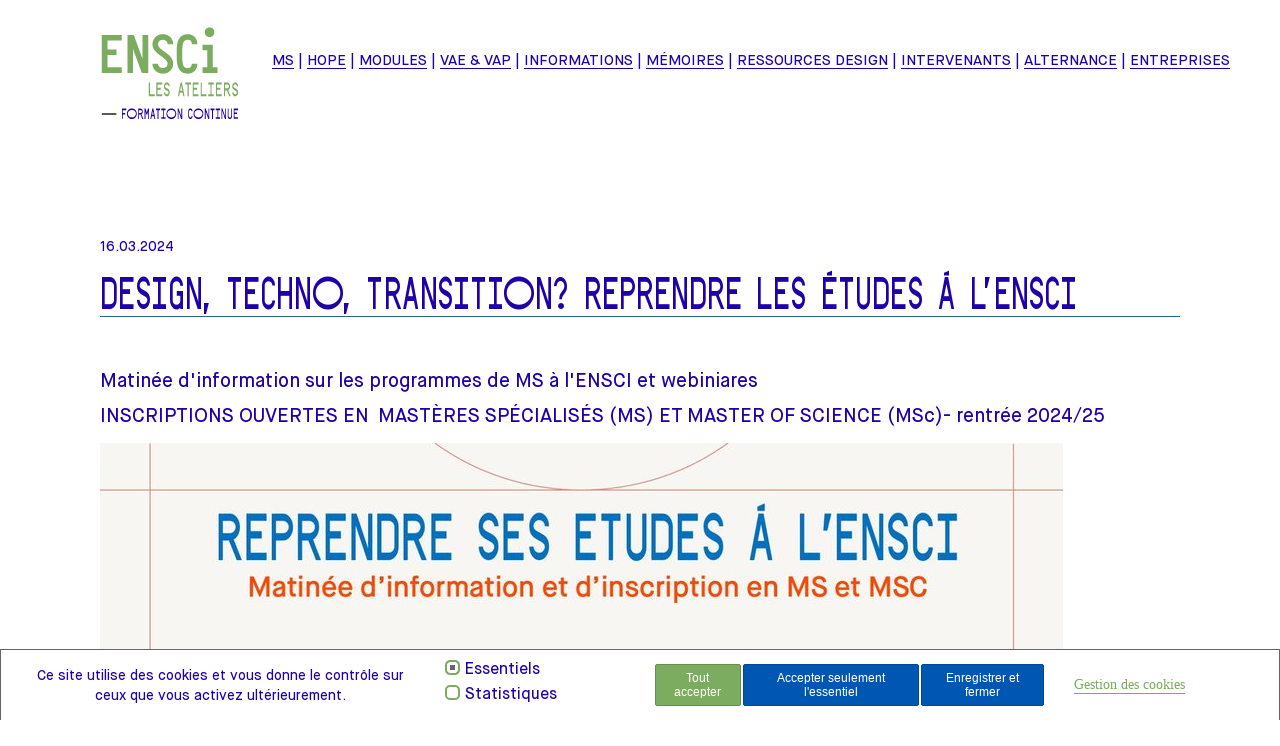

--- FILE ---
content_type: text/html; charset=utf-8
request_url: https://formation-continue.ensci.com/une-actu?tx_news_pi1%5Baction%5D=detail&tx_news_pi1%5Bcontroller%5D=News&tx_news_pi1%5Bnews%5D=45695&cHash=4a495f51ac9accd346e2feb6c93a1b5b
body_size: 20992
content:
<!DOCTYPE html>
<html dir="ltr" lang="fr-FR">
<head>

<meta charset="utf-8">
<!-- 
	This website is powered by TYPO3 - inspiring people to share!
	TYPO3 is a free open source Content Management Framework initially created by Kasper Skaarhoj and licensed under GNU/GPL.
	TYPO3 is copyright 1998-2025 of Kasper Skaarhoj. Extensions are copyright of their respective owners.
	Information and contribution at https://typo3.org/
-->

<base href="https://formation-continue.ensci.com/">
<link rel="shortcut icon" href="/fileadmin/favicon.ico" type="image/vnd.microsoft.icon">
<title>DESIGN, techno, transition?  Reprendre les études à l'ENSCI</title>
<meta http-equiv="x-ua-compatible" content="IE=edge,chrome=1" />
<meta name="generator" content="TYPO3 CMS" />
<meta name="description" content="Matinée d'information sur les programmes de MS à l'ENSCI et webiniares
INSCRIPTIONS OUVERTES EN  MASTÈRES SPÉCIALISÉS (MS) ET MASTER OF SCIENCE (MSc)- rentrée 2024/25" />
<meta name="viewport" content="width=device-width, initial-scale=1.0" />
<meta property="og:title" content="DESIGN, techno, transition?  Reprendre les études à l'ENSCI" />
<meta property="og:type" content="article" />
<meta property="og:url" content="https://formation-continue.ensci.com/une-actu?tx_news_pi1%5Baction%5D=detail&amp;tx_news_pi1%5Bcontroller%5D=News&amp;tx_news_pi1%5Bnews%5D=45695&amp;cHash=4a495f51ac9accd346e2feb6c93a1b5b" />
<meta property="og:image" content="https://formation-continue.ensci.com/fileadmin/_processed_/a/3/csm_Diapositive3_d126bfc374.jpeg" />
<meta property="og:image:width" content="1200" />
<meta property="og:image:height" content="676" />
<meta property="og:description" content="Matinée d'information sur les programmes de MS à l'ENSCI et webiniares
INSCRIPTIONS OUVERTES EN  MASTÈRES SPÉCIALISÉS (MS) ET MASTER OF SCIENCE (MSc)- rentrée 2024/25" />
<meta name="twitter:card" content="summary" />


<link rel="stylesheet" type="text/css" href="/typo3conf/ext/news/Resources/Public/Css/news-basic.css?1669033964" media="all">
<link rel="stylesheet" type="text/css" href="/typo3conf/ext/om_cookie_manager/Resources/Public/Css/cookie_panel.css?1610100153" media="all">
<link rel="stylesheet" type="text/css" href="/typo3temp/assets/css/7015c8c4ac.css?1639940059" media="all">
<link rel="stylesheet" type="text/css" href="/typo3conf/ext/ensci_formation_continue/Resources/Public/Css/normalize.min.css?1765371126" media="all">
<link rel="stylesheet" type="text/css" href="//code.jquery.com/ui/1.12.1/themes/base/jquery-ui.css" media="all">
<link rel="stylesheet" type="text/css" href="https://stackpath.bootstrapcdn.com/bootstrap/4.4.1/css/bootstrap.min.css" media="all">
<link rel="stylesheet" type="text/css" href="/typo3conf/ext/ensci_formation_continue/Resources/Public/Css/main.css?1765371126" media="all">
<link rel="stylesheet" type="text/css" href="/typo3conf/ext/ensci_formation_continue/Resources/Public/Css/font-awesome.css?1765371126" media="all">
<link rel="stylesheet" type="text/css" href="/typo3conf/ext/ensci_formation_continue/Resources/Public/Css/font-awesome-socials.css?1765371126" media="all">



<script src="//code.jquery.com/jquery-3.4.1.min.js"></script>
<script src="//code.jquery.com/ui/1.12.1/jquery-ui.min.js"></script>
<script src="https://cdnjs.cloudflare.com/ajax/libs/popper.js/1.11.0/umd/popper.min.js"></script>
<script src="https://maxcdn.bootstrapcdn.com/bootstrap/4.4.1/js/bootstrap.min.js"></script>


<script id="om-cookie-consent" type="application/json">{"group-5":{"gtm":""},"group-6":{"gtm":"","cookie-15":{"header":["<script async src=\"https:\/\/www.googletagmanager.com\/gtag\/js?id=G-PN0JXBN8JB\"><\/script>\r\n<script>\r\n  window.dataLayer = window.dataLayer || [];\r\n  function gtag(){dataLayer.push(arguments);}\r\n  gtag('js', new Date());\r\n  gtag('config', 'G-PN0JXBN8JB');\r\n<\/script>"]}}}</script>

<link rel="canonical" href="https://formation-continue.ensci.com/une-actu?tx_news_pi1%5Baction%5D=detail&amp;tx_news_pi1%5Bcontroller%5D=News&amp;tx_news_pi1%5Bnews%5D=45695&amp;cHash=4a495f51ac9accd346e2feb6c93a1b5b"/>

<!-- This site is optimized with the Yoast SEO for TYPO3 plugin - https://yoast.com/typo3-extensions-seo/ -->
<script type="application/ld+json">[{"@context":"https:\/\/www.schema.org","@type":"BreadcrumbList","itemListElement":[{"@type":"ListItem","position":1,"item":{"@id":"https:\/\/formation-continue.ensci.com\/","name":"site de la Formation Tout Au Long de la Vie"}},{"@type":"ListItem","position":2,"item":{"@id":"https:\/\/formation-continue.ensci.com\/actus","name":"Actus"}},{"@type":"ListItem","position":3,"item":{"@id":"https:\/\/formation-continue.ensci.com\/une-actu","name":"Une actu"}}]}]</script>
</head>
<body>

    <div class="header-container">
        <div class="header">
            <div class="wrapper">
                <div class="logo">
                    <a href="/">
                        <img title="présentation ENSCI - formation continue" alt="logo ENSCI - formation continue" src="/typo3conf/ext/ensci_formation_continue/Resources/Public/Img/logo-ensci-les-ateliers-green.svg" width="150" height="110" />
                    </a>
                </div>
                <div class="menu-wrapper" role="navigation">
                    <input type="checkbox" id="nav-trigger" class="nav-trigger m-only">
                    <label for="nav-trigger" class=" m-only"></label>
                    <ul class="menu"><li class="menu-item"><span class="menu-border">MS<ul class="submenu-item"><li class="menu-item"><span id="menu1142"> </span><a href="/innovation/innovation-by-design">Sustainable Innovation by design</a></li><li class="menu-item"><span id="menu836"> </span><a href="/technologie/creation-et-technologie-contemporaine">Création et Technologie</a></li><li class="menu-item"><span id="menu991"> </span><a href="/developpement-durable/nature-inspired-design">Nature-inspired Design</a></li><li class="menu-item"><span id="menu384"> </span><a href="/innovation/master-avec-ens">M2 Recherche en design</a></li></ul></span></li><li class="menu-item"><a href="/innovation/hope">HOPE</a></li><li class="menu-item"><span class="menu-border">Modules<ul class="submenu-item"><li class="menu-item"><span id="menu986"> </span><a href="/technologie">Transition technologique</a></li><li class="menu-item"><span id="menu192"> </span><a href="/developpement-durable">Transition écologique</a></li><li class="menu-item"><span id="menu420"> </span><a href="/management">management &amp; design</a></li><li class="menu-item"><span id="menu159"> </span><a href="/innovation">Innovation par le design</a></li><li class="menu-item"><span id="menu1184"> </span><a href="/formations-a-distance">Distanciel</a></li></ul></span></li><li class="menu-item"><a href="/vae-vap">VAE &amp; VAP</a></li><li class="menu-item"><a href="/info/contact">INFORMATIONS</a></li><li class="menu-item"><a href="/galerie">mémoires</a></li><li class="menu-item"><a href="/ressources">Ressources design</a></li><li class="menu-item"><a href="/nos-intervenants">Intervenants</a></li><li class="menu-item"><a href="/alternance">ALTERNANCE</a></li><li class="menu-item"><a href="/entreprises">ENTREPRISES</a></li></ul>
                </div>
            </div>
        </div>
    </div>
    <div class="main-container">
        <div class="main">
            <!--TYPO3SEARCH_begin-->
            
<div id="c444" class="frame frame-default frame-type-list frame-layout-0 "><article class="wrapper"><!-- date pour les articles et les entretiens --><div class="meta news-list-date"><time datetime="2024-03-16">
                    16.03.2024
                    <meta itemprop="datePublished" content="2024-03-16" /></time></div><!--TYPO3SEARCH_begin--><div class="header"><h1 class="titre" itemprop="headline">DESIGN, techno, transition?  Reprendre les études à l&#039;ENSCI</h1></div><div class="footer"><p></p></div><!-- teaser --><div class="teaser-text" itemprop="description"><p>Matinée d'information sur les programmes de MS à l'ENSCI et webiniares</p><p>INSCRIPTIONS OUVERTES EN  MASTÈRES SPÉCIALISÉS (MS) ET MASTER OF SCIENCE (MSc)- rentrée 2024/25</p></div><!-- media files --><div class="news-img-wrap"><div class="outer"><div class="mediaelement mediaelement-image"><img itemprop="image" loading="lazy" src="/fileadmin/_processed_/a/3/csm_Diapositive3_bfff480149.jpeg" width="963" height="542" alt="" /></div></div></div><!-- main text --><div class="news-text-wrap" itemprop="articleBody"><p><strong>Date: Samedi 16 mars, 9H 30 à 12H30 </strong></p><p><strong>Lieu:&nbsp;</strong>salles 120 et 117, premier étage, Département de la Formaton tout au long de la vie<br /> ENSCI LES ATELIERS, 48 rue Saint Sabin</p><h2><strong><a href="https://www.eventbrite.fr/e/billets-matinee-dinformation-formation-tout-au-long-de-la-vie-852771692087?aff=oddtdtcreator" target="_blank" rel="noreferrer"><strong><strong>je m'inscris pour venir ( inscription gratuite</strong>)</strong></a></strong></h2><p>OU BIEN, je suis intéressé par le MS IBD à RENNES et je voudrais participer à la réunion en soirée du 21 mars,<a href="https://www.eventbrite.fr/e/billets-soiree-portes-ouvertes-du-mastere-sustainable-innovation-by-design-849425664027?aff=oddtdtcreator" target="_blank" rel="noreferrer"> je m'inscris ici</a></p><p><strong>PROGRAMME</strong></p><p class="text-center">&nbsp;</p><p class="text-center"><strong>Mini conférences et échanges avec les alumni et les professeurs</strong><br /> sur les programmes et rythmes des programmes:<br /><a href="https://formation-continue.ensci.com/innovation/innovation-by-design" target="_blank">Sustainable innovation by design-MS</a><br /><a href="https://formation-continue.ensci.com/developpement-durable/nature-inspired-design" target="_blank">Nature Inspired Design-MSC</a><br /><a href="https://formation-continue.ensci.com/technologie/creation-et-technologie-contemporaine" target="_blank">Création et technologie contemporaine-MS</a></p><p>&nbsp;</p><p>&nbsp;</p><p>accueil 9H30</p><p><strong>conférences salle 117:</strong></p><p>-&nbsp; 9H45 <a href="https://formation-continue.ensci.com/innovation/innovation-by-design" target="_blank">Sustainable innovation by design-MS</a>&nbsp;<br /> Claire Lapassat , Xavier Lesage et alumni: Ivan Pejcic, Rié Hirai</p><p>- 10H30 <a href="https://formation-continue.ensci.com/technologie/creation-et-technologie-contemporaine" target="_blank">Création et technologie contemporaine-MS</a><br /> Aurélien Fouillet, Axelle Grégoire et alumni: Ambre Yacoubou</p><p>- 11H15 <a href="https://formation-continue.ensci.com/developpement-durable/nature-inspired-design" target="_blank">Nature Inspired Design-MSC</a><br /> Simon d'Hénin et alumni: Cecile Tourneboeuf</p><p><strong>ilôts MS salle 120, toute la matinée</strong></p><p>avec café et croissants, pour poursuivre les échanges</p><p>Fin de l'évènement à 12H30</p><p>&nbsp;</p><p><br /><a href="https://formation-continue.ensci.com/developpement-durable/nature-inspired-design" target="_blank">MSc Nature Inspired Design</a>&nbsp;inscriptions ouvertes jusqu'au 30 septembre (rentrée novembre 2024)<br /><strong>Webinaires</strong>&nbsp;info:&nbsp;&nbsp;<a href="http://meet.google.com/jtr-xfss-sig" target="_blank" rel="noreferrer">Jeudi 25 avril 17H MS NID</a>&nbsp;//&nbsp;<a href="http://meet.google.com/giu-pggp-kii" target="_blank" rel="noreferrer">Lundi 6 mai 17H MS NID</a></p><p><br /><a href="https://formation-continue.ensci.com/innovation/innovation-by-design" target="_blank">MS Innovation by Design</a>&nbsp;inscriptions ouvertes jusqu'au 15 juillet (rentrée septembre 2024)&nbsp;</p><p><strong>Webinaires</strong>&nbsp;info:&nbsp;&nbsp;<a href="http://meet.google.com/vpj-qdmx-vyy" target="_blank" rel="noreferrer">Mercredi 24 avril 17H MS SIBD</a>&nbsp;//&nbsp;<a href="http://meet.google.com/duy-gjai-wka" target="_blank" rel="noreferrer">Lundi 6 mai 13H MS SIBD</a></p><p><br /><a href="https://formation-continue.ensci.com/technologie/creation-et-technologie-contemporaine" target="_blank">MS Création et Technologie Contemporaine</a>&nbsp;&nbsp;inscriptions ouvertes jusqu'au 30 septembre (rentrée novembre 2024)&nbsp;</p><p><strong>Webinaires&nbsp;</strong>info:&nbsp;<a href="http://meet.google.com/yyf-uxuo-vmt" title="la" target="Identifiant" rel="noreferrer">Mercredi 24 avril 12H00 MS CTC</a>&nbsp;//. Lundi 6 mai&nbsp;<a href="http://meet.google.com/zvi-wzat-oig" target="_blank" rel="noreferrer">&nbsp;mai 18H MS CTC</a><br /> Tous les dossiers d'inscription et les informations sont en consultation et téléchargement sur les pages des programmes.</p><p>&nbsp;</p><p>contact:&nbsp;<a href="&#109;&#97;&#105;&#108;&#116;&#111;&#58;&#102;&#111;&#114;&#109;&#97;&#116;&#105;&#111;&#110;&#45;&#99;&#111;&#110;&#116;&#105;&#110;&#117;&#101;&#64;&#101;&#110;&#115;&#99;&#105;&#46;&#99;&#111;&#109;">formation-continue(at)ensci.com</a></p><p>&nbsp;</p><p><a href="/galerie">Consulter les thèses professionnelles des MS</a></p><p><a href="/info/contact">Connaitre mes droits à la formation, les infos</a></p><p><a href="/vae-vap">VAE et VAP</a></p></div><!-- related things --><div class="news-related-wrap"></div><!--TYPO3SEARCH_end--><!-- Link Back --><div class="news-backlink-wrap"><a href="/">
                        Retour
                    </a></div></article></div>


            <!--TYPO3SEARCH_end-->
        </div>
    </div>
    <div>
        <div class="footer row">
            <div class="col-md-4">
                <div class="wrapper">
                    <a target="blank" href="/info/contact">Contacts</a>
                </div>
                <div class="wrapper">
                    <a class="icon" target="_blank" href="https://www.linkedin.com/in/gengi/detail/recent-activity/" title="linkedIn">
                        <i class="fa fa-linkedin-square" aria-hidden="true"></i>
                    </a>
                    <a class="icon" target="_blank" href="https://www.facebook.com/ENSCILesAteliers/" title="Facebook">
                        <i class="fa fa-facebook-square" aria-hidden="true"></i>
                    </a>
                    <a class="icon" target="_blank" href="https://www.instagram.com/ensci_les_ateliers_paris/" title="Instagram">
                        <i class="fa fa-instagram" aria-hidden="true"></i>
                    </a>
                    <a class="icon" target="_blank" href="https://twitter.com/ensci_paris?lang=fr" title="Twitter">
                        <i class="fa fa-twitter-square" aria-hidden="true"></i>
                    </a>
                    <a class="icon" target="_blank" href="https://www.youtube.com/channel/UCM48XqcHGAYCyezUgzd8KKQ" title="Youtube">
                        <i class="fa fa-youtube" aria-hidden="true"></i>
                    </a>
                    <a class="icon" target="_blank" href="https://vimeo.com/enscilesateliers" title="Vimeo">
                        <i class="fa fa-vimeo-square" aria-hidden="true"></i>
                    </a>
                    <a class="icon" target="_blank" href="https://www.pinterest.fr/ensciateliers/" title="Pinterest">
                        <i class="fa fa-pinterest-square" aria-hidden="true"></i>
                    </a>
                    <a class="icon" target="_blank" href="https://issuu.com/ensci-design/" title="Issuu">
                        <i class="fa fa-issuu" aria-hidden="true"></i>
                    </a>
                </div>
                <div>
                    <a href="https://www.ensci.com/recherche/" target="blank">Recherche en Design</a>
                    <br />
                    <a href="https://intranet.ensci.com" target="blank">Intranet</a>
                    <br />
                    <a href="/gestion-des-cookies">Gestion des Cookies</a>
                </div>
            </div>
            <div class="col-md-4">
                48 rue Saint Sabin
                <br>75011 Paris
                <br>FRANCE
                <br>01.49.23.12.12 <a href="https://www.culture.gouv.fr/Thematiques/Developpement-culturel/Culture-et-handicap/Acceo" target="_blank" class="handicap-auditif">
                    <img alt="handicap auditif" src="/typo3conf/ext/ensci_formation_continue/Resources/Public/Img/Deficients-auditifs-RVB_blue.svg" width="40" height="40" />
                </a>
                <br>
                <br><a href="https://www.google.fr/maps/place/ENSCI+-+Les+Ateliers/@48.8584136,2.3692752,15z/data=!4m2!3m1!1s0x0:0xe255f83492c83e29?sa=X&amp;ved=0ahUKEwjNoceQpcvbAhXFLFAKHVrLB7IQ_BIInwEwDQ" target="_blank">SE RENDRE À L’ENSCI</a>
            </div>
            <div class="col-md-4">
                <a class="mention" href="https://www.ensci.com/">
                    <img title="site ensci.com" alt="mention École Nationale Supérieure de Création Industrielle" src="/typo3conf/ext/ensci_formation_continue/Resources/Public/Img/mention-formation-continue-greenblue.svg" width="250" height="50" />
                </a>
            </div>
        </div>
        <div>
            <div class="no-gutters d-flex justify-content-between logos-partner">
                <img id="logo-republique-francaise" alt="logo Republique Française RVB" src="/typo3conf/ext/ensci_vb/Resources/Public/Img/republique_francaise_n.png" width="2958" height="2680" />

                <a href="https://crd.ens-paris-saclay.ensci.com/" target="_blank">
                    <img id="logo-crd" alt="logo Centre de Recherche en Design" src="/typo3conf/ext/ensci_vb/Resources/Public/Img/Logo_CRD.png" width="1181" height="1181" />
                </a>

                <a href="https://www.cge.asso.fr/" target="_blank">
                    <img id="logo-cge" alt="logo Conférence des grandes écoles" src="/typo3conf/ext/ensci_vb/Resources/Public/Img/conf-grandes-ecoles_Noir%26Blanc.jpg" width="2399" height="1080" />
                </a>

                <a href="https://www.sattlutech.com/" target="_blank">
                    <img id="logo-sattlutech" alt="logo Sattlutech" src="/typo3conf/ext/ensci_vb/Resources/Public/Img/logo-sattlutech_Noir%26Blanc.png" width="1691" height="461" />
                </a>

                <a href="https://www.universite-paris-saclay.fr/" target="_blank">
                    <img id="logo-universite-paris-saclay" alt="logo université Paris-Saclay" src="/typo3conf/ext/ensci_vb/Resources/Public/Img/Logo_Universite_Paris-Saclay_Noir%26Blanc.png" width="1280" height="433" />
                </a>

                <a href="https://www.sorbonne-universite.fr/universite/alliance-sorbonne-universite" target="_blank">
                    <img id="logo-alliance-sorbonne-universite" alt="logo Alliance Sorbonne Université" src="/typo3conf/ext/ensci_vb/Resources/Public/Img/z_logo_Alliance_horizontal_Noir%26Blanc.png" width="1535" height="650" />
                </a>
                
                <a href="https://wdo.org/" target="_blank">
                    <img id="logo-wdo" alt="logo World Design Organization" src="/typo3conf/ext/ensci_vb/Resources/Public/Img/World_Design_Organization_Noir%26Blanc.png" width="582" height="170" />
                </a>
            </div>
        </div>
    </div>

	<div class="tx-om-cookie-consent">
		
		<div class="om-cookie-panel row" data-omcookie-panel="1">
            <div class="cookie-panel__description col-md-4 d-flex align-items-center">
				<p>Ce site utilise des cookies et vous donne le contrôle sur ceux que vous activez ultérieurement.</p>
			</div>
			<div class="cookie-panel__selection col-md-2 d-flex align-items-center">
				<form class="d-flex flex-column">
					
						<div class="d-flex align-items-right">
							<input class="cookie-panel__checkbox cookie-panel__checkbox--state-inactiv" autocomplete="off" data-omcookie-panel-grp="1" id="group-5" type="checkbox" checked=1 data-omcookie-panel-essential="1" disabled="disabled" value="group-5" />
							<label for="group-5">Essentiels</label>
						</div>
					
						<div class="d-flex align-items-right">
							<input class="cookie-panel__checkbox " autocomplete="off" data-omcookie-panel-grp="1" id="group-6" type="checkbox"  value="group-6" />
							<label for="group-6">Statistiques</label>
						</div>
					
				</form>
			</div>
			<div class="cookie-panel__control col-md-4 d-flex justify-content-around align-items-center">
                <button data-omcookie-panel-save="all" class="button acceptAll">Tout accepter</button>
				
                    <button data-omcookie-panel-save="min" class="button onlyEssential">Accepter seulement l&#039;essentiel</button>
				
                <button data-omcookie-panel-save="save" class="button saveAndClose">Enregistrer et fermer</button>
			</div>
			
				<div class="d-flex align-items-center col-md-2"><a href="/gestion-des-cookies" class="cookie-link">Gestion des cookies</a></div>
			
		</div>
	
	</div>

<script src="/typo3conf/ext/om_cookie_manager/Resources/Public/Js/om_cookie_main.js?1610100153" type="text/javascript"></script>


</body>
</html>

--- FILE ---
content_type: text/css
request_url: https://formation-continue.ensci.com/typo3conf/ext/ensci_formation_continue/Resources/Public/Css/main.css?1765371126
body_size: 35422
content:
/* formulaires */

.list-group-item {
    display: block;
    position: relative;
    padding-left: 20px;
    margin-top: 1em;
    margin-bottom: 1em;
    cursor: pointer;
    -webkit-user-select: none;
    -moz-user-select: none;
    -ms-user-select: none;
    user-select: none;
}

.list-group-item input {
    position: absolute;
    opacity: 0;
    cursor: pointer;
}

.list-group-item label::before {
    position: absolute;
    content: "";
    top: 1px;
    left: 0;
    height: 15px;
    width: 15px;
    background-color: #dcdcdc;
    border-radius: 50%;
}

.list-group-item label::after {
    position: absolute;
    content: "";
    top: 6px;
    left: 5px;
    height: 5px;
    width: 5px;
    background-color: #dcdcdc;
    border-radius: 50%;
}

.list-group-item label {
    text-transform: uppercase;
}

.list-group-item label+p {
    font-size: 90% !important;
}

.form-group, .input-group {
    position: relative;
    margin-bottom: 1em;
}

.form-group input[type=text], .input-group input[type=text], .form-group input[type=email], .input-group input[type=email], .input-group input[type=number], .form-group input[type=tel] {
    width: 100%;
    color: #464545;
}

.input-group textarea, .form-group textarea {
    position: relative;
    display: block;
    width: 100%;
    color: #464545;
    margin-top: 0.5em;
}

.input-group .input-group-addon {
    position: absolute;
    right: 0px;
    top: 5px;
    display: none;
}

.btn {
    text-transform: uppercase;
    width: 100%;
    margin: 0 auto;
    border: 2px solid;
    display: block;
    float: left;
    margin-top: 10px;
    margin-bottom: 10px;
    -webkit-appearance: none !important;
    padding: 15px;
}

#helpBlock {
    display: none;
}

.input-group input[type=text]:focus, .input-group input[type=email]:focus, .input-group input[type=number]:focus, .input-group textarea:focus, .form-group input[type=text]:focus, .form-group input[type=email]:focus, .form-group input[type=number]:focus, .form-group input[type=tel]:focus, .form-group textarea:focus {
    - web;
    outline: none;
    border-color: #464545;
}

.form-check {
    position: relative;
    display: block;
    padding-left: 1.25rem;
}

.form-check-input {
    position: absolute;
    margin-top: 0.3rem;
    margin-left: -1.25rem;
}

.form-check-input:disabled~.form-check-label {
    color: #6c757d;
}

.form-check-label {
    margin-bottom: 0;
}

.form-check-inline {
    display: inline-flex;
    align-items: center;
    padding-left: 0;
    margin-right: 0.75rem;
}

.form-check-inline .form-check-input {
    position: static;
    margin-top: 0;
    margin-right: 0.3125rem;
    margin-left: 0;
}

.help-block {
    color: #6c757d !important;
    margin-top: .25rem;
}

#inscriptionFormation-997-demande-0, #inscriptionFormation-997-demande-1, #inscriptionFormation-997-demande-2, #inscriptionFormation-997-demande-3 {
    margin-right: 4px;
}

#infoIne {
	margin-left: 1em;
	position: relative;
	padding: .15rem 0.75rem;
	margin-bottom: 0;
	border: 1px solid transparent;
	border-radius: .25rem;
	border-color: #bee5eb;
	color: #0c5460;
	background-color: #d1ecf1;
}

.field-password, .field-passwordRepeat {
    margin-bottom: 0em !important;
}
#show-password, #show-passwordRepeat {
    cursor: pointer;
}

/* END formulaires */

/*! HTML5 Boilerplate v5.0 | MIT License | http://h5bp.com/ */

* {
    box-sizing: border-box;
    border-color: inherit;
    padding: 0;
    margin: 0;
}

input {
    border: none;
    border-bottom: 1px solid;
    font-size: 80%;
    padding: 5px 0px 2px 0px;
}

textarea {
    border: 1px solid inherit;
    font-size: 80%;
    padding: 5px 2px 2px 2px;
    width: 100%;
}

button {
    background: inherit;
    font-size: 1.2em;
    font-weight: bold;
    float: right;
    padding: 6px;
    border: none;
    font-family: Arial;
}

html {
    font-size: 1em;
    line-height: 1.4;
}

::-moz-selection {
    background: #b3d4fc;
    text-shadow: none;
}

::selection {
    background: #b3d4fc;
    text-shadow: none;
}

/* TYPOS */

@font-face {
    font-family: 'Maison Neue';
    src: url('../Css/font/MaisonNeue-Medium.eot');
    src: url('../Css/font/MaisonNeue-Medium.eot?#iefix') format('embedded-opentype'), url('../Css/font/MaisonNeue-Medium.woff') format('woff'), url('../Css/font/MaisonNeue-Medium.ttf') format('truetype');
    font-weight: 500;
    font-style: normal;
}

@font-face {
    font-family: 'Maison Neue Bold';
    src: url('../Css/font/MaisonNeue-Bold.eot');
    src: url('../Css/font/MaisonNeue-Bold.eot?#iefix') format('embedded-opentype'), url('../Css/font/MaisonNeue-Bold.woff') format('woff'), url('../Css/font/MaisonNeue-Bold.ttf') format('truetype');
    font-weight: bold;
    font-style: normal;
}

@font-face {
    font-family: 'Atelier';
    src: url('../Css/font/Atelier-Regular.eot');
    src: url('../Css/font/Atelier-Regular.eot?#iefix') format('embedded-opentype'), url('../Css/font/Atelier-Regular.woff') format('woff'), url('../Css/font//font/Atelier-Regular.ttf') format('truetype');
    font-weight: normal;
    font-style: normal;
}

.font-atelier {
    font-family: 'Atelier';
    text-transform: uppercase;
}

a.font-atelier {
    font-weight: normal;
}

p strong, p b {
    font-family: 'Maison Neue Bold';
    font-weight: normal !important;
}

/* header */

.logo a {
    text-decoration: none;
    border: none;
    display: block;
}

/* MENU */

#nav-trigger {
    display: none;
}

.menu-item li {
    list-style: none;
    color: inherit;
    padding-bottom: 0.3em;
}

ul.menu-item {
    display: block;
    width: 20%;
    float: left;
    padding-right: 51px;
}

#menu1184 {
    display: inline-block;
    width: 12px;
    height: 12px;
    background-color: grey;
    margin-right: 0.5em;
}

#menu836, #menu986 {
    display: inline-block;
    width: 12px;
    height: 12px;
    background-color: #ff6633;
    margin-right: 0.5em;
}

#menu991, #menu192 {
    display: inline-block;
    width: 12px;
    height: 12px;
    background-color: #00ae00;
    margin-right: 0.5em;
}

#menu420 {
    display: inline-block;
    width: 12px;
    height: 12px;
    background-color: #ab8a00;
    margin-right: 0.5em;
}

#menu1142, #menu384, #menu159 {
    display: inline-block;
    width: 12px;
    height: 12px;
    background-color: #0047ff;
    margin-right: 0.5em;
}

.menu-wrapper {
    position: relative;
    top: 1em;
    left: 3em;
}

.menu-wrapper li {
    margin: 0;
    font-size: 0.92rem;
    margin: 0;
    text-transform: uppercase;
}

.menu-wrapper .menu-item {
    position: relative;
    display: inline-block;
}

.menu-wrapper .menu-item+.menu-item::before {
    content: " | ";
    white-space: pre;
}

.menu-border {
    border-bottom: 1px solid;
}

/* sous-menu */
.menu-wrapper .submenu-item {
    display: none;
    position: absolute;
    background-color: #ffffff;
    min-width: 270px;
    box-shadow: 0px 0px 2px 0px rgba(93, 93, 93, 0.2);
    padding: 15px 10px 10px 10px;
    z-index: 9999999;
    top: 21px;
    margin-left: -20px;
}

.menu-wrapper .menu-item:hover>.submenu-item {
    display: block;
}

.menu-wrapper .submenu-item .menu-item::before {
    content: none;
}

.menu-wrapper .submenu-item li {
    font-size: 0.9em;
    line-height: 1.65em;
    padding-bottom: 0.4em;
    width: 100%;
}

/* afficher le sous menu directement */
.menu-wrapper .menu-item>.submenu-item .submenu-item {
    left: 10px;
    top: 0px;
    position: relative;
    box-shadow: none;
    padding: 5px 20px;
}

.menu-item:hover .submenu-item {
    display: block;
}
/* END Menu */

.h3 {
    font-size: 1.4em;
    line-height: 2em;
    padding-bottom: 4em;
}

.texte h2 {
    font-size: 1.6em;
}

.info-wrapper {
    font-size: 0.85rem;
    font-size: 1.2em;
    line-height: 1.2em;
}

.main-container {
    z-index: 5;
    margin-top: 120px;
    background-color: #fff;
}

.header .logo {
    max-width: 175px;
    min-width: 140px;
    width: 12%;
    float: left;
}

.menu-container {
    width: 100%;
    height: 100%;
    top: 200px;
    left: 0px;
    position: absolute;
}

.header, .main {
    max-width: 1350px;
    margin: 0 auto;
    padding: 10px;
}

.header {
    position: relative;
    z-index: 9999;
    padding: 0;
    margin-top: 0px;
    width: 100%;
}

.spacer {
    height: 1em;
}

hr {
    display: block;
    height: 1px;
    border: 0;
    margin: 0.8em 0 0.8em 0;
    padding: 0;
    position: relative;
    top: -10px;
}

audio, canvas, iframe, img, svg, video {
    vertical-align: middle;
}

fieldset {
    border: 0;
    margin: 0;
    padding: 0;
}

textarea {
    resize: vertical;
}

.browserupgrade {
    margin: 0.2em 0;
    background: #ccc;
    color: #000;
    padding: 0.2em 0;
}

/* ===== Initializr Styles ==================================================
   Author: Jonathan Verrecchia - verekia.com/initializr/responsive-template
   ========================================================================== */

body {
    font: 110% 'Maison Neue', Helvetica, Arial;
    color: rgb(32, 0, 169);
}

.ce-column .image {
    width: 100%;
    margin-bottom: 0.5em;
}

.ce-gallery img, .news-img-wrap img {
    display: block;
    height: auto;
    max-width: 100%;
}

.wrapper {
    overflow: hidden;
    margin-bottom: 10px;
}

.header .wrapper {
    padding: 0px;
    overflow: visible;
}

/* ==============
    MOBILE: Menu
   ============== */

nav ul {
    margin: 0;
    padding: 0;
    list-style-type: none;
}

nav a {
    display: block;
    margin-bottom: 10px;
    padding: 15px 0;
    text-align: center;
    text-decoration: none;
    font-weight: bold;
}

nav a:hover {
    text-decoration: underline;
}

a {
    color: inherit;
}

a.icon {
    font-size: 1.25em;
    border: none;
}

.main {
    margin: 0 auto;
    overflow: visible;
    position: relative;
    z-index: 99;
}

/* ===============
    ALL: IE Fixes
   =============== */

.ie7 .title {
    padding-top: 20px;
}

.news-item .wrapper {
    padding: 0em 25px 0em 25px;
    padding-top: 0.5em;
    padding-bottom: 0.4em;
}

.news-item, .pagination {
    position: relative;
}

.border {
    border-left: 5px solid;
    border-right: 5px solid;
}

.vertical-border {
    position: absolute;
    height: 100.6%;
    width: 9px;
    background: #c6c6c6;
    top: 0px;
    transition: 500ms;
}

.main>.vertical-border {
    height: 100.6%;
}

.left-vertical-border.vertical-border {
    left: -4.5px;
}

.right-vertical-border.vertical-border {
    right: -4.5px;
}

.grey-black {
    border-color: #dadada;
    color: #5a5959;
}

span.h2 a {
    color: inherit;
    font-weight: 500;
    font-size: 1.2em;
    line-height: 1.4em;
    text-transform: uppercase;
}

.bg-pattern-wrapper {
    position: fixed;
    width: 100%;
    height: 100%;
    top: 250px;
    left: 0px;
    z-index: -1;
}

.bg-pattern {
    max-width: 1350px;
    position: relative;
    height: 100%;
    margin: 0 auto;
}

.bg-pattern .pattern {
    height: 100%;
    position: relative;
}

.h4 {
    text-transform: uppercase;
    font-weight: 500;
}

.wrapper hr {
    border-top: 9px solid;
    border-color: inherit;
}

.separator .wrapper {
    height: 1px !important;
    padding: 0px;
    margin-top: 13px;
    margin-bottom: 13px;
    background: #fff;
}

.separator hr {
    border-color: #d2d2d2;
    top: 0px;
    position: relative;
    z-index: 99999;
}

.ui-resizable-w {
    left: 0px !important;
}

.ui-resizable-e {
    right: 0px !important;
}

.project .title-wrapper {
    position: relative;
    margin-top: -53px;
    top: -14px;
    left: 20px;
    color: white;
    font-family: "Atelier";
}

.project .title-wrapper .title {
    visibility: hidden;
    font-size: 1.4em;
}

.link-wrapper a {
    color: inherit;
    font-family: 'Maison Neue Bold';
}

.separator {
    margin-left: -4px;
    padding-right: 8px !important;
    z-index: 99999;
}

.sticky {
    position: -webkit-sticky;
    position: sticky;
    top: 0;
}

.clearfix {
    zoom: 1;
}

.clearfix:before, .clearfix:after {
    content: "";
    display: table;
}

.clearfix:after {
    clear: both;
}

/* RESET */

figure, h1 {
    margin: 0;
    padding: 0;
}

.hidden {
    display: none;
}

/*  CLEANING */

.header-container {
    padding-top: 20px;
    padding-bottom: 20px;
}

.headroom {
    will-change: transform;
    transition: 350ms linear;
}

.headroom--pinned {
    transform: translateY(0%);
}

.headroom--unpinned {
    transform: translateY(-100%);
}

.headroom--not-top.headroom--pinned {
    box-shadow: 0px 8px 16px 0px rgba(93, 93, 93, 0.2);
}

/* article */

a {
    text-decoration: none;
    border-bottom: 1px solid;
}

.panel-title {
    color: rgb(32, 0, 169);
    border-bottom: none;
}

.meta {
    margin: 1.1em 0 0.9em 0;
}

.ariane {
    padding-bottom: 1.3vh;
    font-size: 1.25vw;
    letter-spacing: 0.5px;
}

.links, .resume p>a {
    font-size: 0.9rem;
    margin-top: 0.3rem;
    line-height: 1.5rem;
}

.image {
    margin: 1em 0 0 0;
}

.content {
    margin-top: 0.5rem;
}

.page p, .page li, article li, .texte p, .texte li {
    color: #464545;
}

.encart p {
    color: #464545;
    line-height: 1.35em;
}

.news li {
    margin: 0px;
    list-style: none;
    color: inherit;
    line-height: 1.3em;
    margin: 0.2em 0;
}

.news li ul {
    padding-left: 10px;
    padding-top: 0px;
    font-size: 0.7rem !important;
    border-left: 1px solid;
    margin: 5px;
}

.news li a {
    font-size: 0.9rem;
    line-height: 1.2rem;
    color: inherit;
}

.news li a.active {
    font-family: 'Maison Neue Bold';
}

.news .article {
    margin-bottom: 0.5em;
    padding-bottom: 0;
}

.news .article:last-child {
    margin-bottom: 0.5em;
    padding-bottom: 0.5em;
}

.news .article p strong {
    font-family: 'Maison Neue';
}

.news .article .d-1of3 {
    margin-right: 1em;
}

.resume .titre, .resume h1, .resume h2 {
    font-family: 'Maison Neue Bold';
    text-transform: uppercase;
    font-size: 2.3em;
    line-height: 1.1em;
    margin: 0;
}

h2+p, .titre+p {
    margin-top: 0 !important;
}

h3 {
    margin: 0.9em 0 0 0;
    font-size: 1.6em;
    font-family: 'Maison Neue Bold';
}

h2+h3 {
    margin-top: 0.1em;
}

h3+p {
    margin-top: 0 !important;
}

article h1.titre {
    font-size: 3.2em;
    line-height: 1.1em;
    font-weight: normal;
    font-family: 'Maison Neue Bold';
}

h1, h2, h3, h4 {
    text-transform: uppercase;
    font-family: 'Atelier' !important;
}

.maison-neue {
    font-family: 'Maison Neue Bold'!important;
    text-transform: initial!important;
}
.size-24 { font-size: 24px!important; }
.size-20 { font-size: 20px!important; }
.size-18 { font-size: 18px!important; }
.size-16 { font-size: 16px!important; }

.description {
    font-size: 1.4em;
}

.page .description {
    font-size: 1.1em;
}

article .description, article .teaser-text {
    font-size: 1.25em;
}

article .caption {
    float: right;
    width: 25%;
    min-width: 250px;
    padding: 0px 10px;
    font-size: 0.8em;
    line-height: 1.3em;
    color: inherit;
    font-family: 'Maison Neue Bold';
    border-left: 2px solid;
    margin: 1em;
}

article .ce-image, article .ce-gallery {
    overflow: visible;
    float: left;
}

article .news-img-wrap .outer {
    position: relative;
    margin-bottom: 1em;
}

article .image {
    margin-bottom: 1em;
    margin-top: 1em;
}

article .news-img-wrap {
    margin-bottom: 1.5em;
    margin-top: 1em;
}

article .ce-gallery figcaption, article .news-img-caption {
    padding: 0px 6px;
    font-size: 0.8em;
    line-height: 1.3em;
    color: inherit;
    font-family: 'Maison Neue Bold';
    border-left: 2px solid;
    margin: 1.25em 0;
}

article blockquote p {
    font-size: 2.4em;
    line-height: 1.3em;
    margin: 1em;
    margin-right: auto;
    width: 75%;
    font-family: 'Maison Neue Bold';
}

figcaption {
    display: table-caption;
    caption-side: bottom;
    float: left;
    width: 66%;
    font-size: 0.7rem;
    line-height: 1.3em;
    color: inherit;
    margin: 0.5em 0;
    right: 0px;
}

.texte>header h1, .texte>header h2, .texte h3 {
    padding-bottom: 0.3em;
}

.liste {
    display: flex;
}

.liste ul {
    columns: 2;
}

article .content>p, article .ce-bodytext>p {
    margin-bottom: 1em;
    margin-top: 1em;
    max-width: 70%;
}

p, li {
    font-size: 1.1em;
    line-height: 1.48em;
}

.pagination li {
    font-size: 0.8em;
}

p, li {
    margin-bottom: 0.4em;
    margin-top: 0.4em;
}

li>p {
    font-size: 0.95em !important;
    line-height: 1.46em !important;
    margin-bottom: 0em !important;
    margin-top: 0em !important;
}

.texte p:first-of-type, .texte li:first-of-type {
    margin-top: 0.3em;
}

li {
    margin-left: 1em;
}

.content>.image {
    margin-bottom: 1em;
    margin-top: 1em;
    width: 100%;
}

.encart {
    font-size: 2.4em;
    line-height: 1em;
    margin: 1em;
    margin-right: auto;
    width: 75%;
}

.grand-titre {
    font-size: 1.6em;
}

.grand-titre h1.titre {
    padding-top: 0.1em;
}

/* resume */

.d-1of2 .resume, .d-2of3 .resume {
    font-size: 0.55em;
}

.footer {
    border-top: 1px #2a6496 solid;
    padding: 1em;
    margin-bottom: 1em;
}

.footer .col-md-1 {
    height: 171px;
}

.footer .col-md-1 a {
    border: none;
}

.footer .col-md-1 img {
    width: 100%;
    height: auto;
    max-height: 170px;
}

.footer .handicap-auditif {
    text-decoration: none;
    border: none !important;
}

.logos-partner>a, .logos-partner>img {
  border-bottom: 0px !important;
  margin: auto 0;
}
.logos-partner>a {
  width: fit-content !important;
}
.logos-partner>a>img, .logos-partner>img {
  height: auto !important;
  padding: 10px !important;
}
#logo-republique-francaise {
  width: 12%;
}
#logo-crd {
  width: 70%;
}
#logo-wdo {
  width: 110%;
}
#logo-alliance-sorbonne-universite {
  width: 80%;
}
#logo-ensci, #logo-cge, #logo-sattlutech, #logo-universite-paris-saclay {
  width: 90%;
}

.blocs1 {
    background-color: #ff6633;
}

.blocs2 {
    background-color: #ab8a00;
}

.blocs3 {
    background-color: #00ae00;
}

.blocs4 {
    background-color: #0047ff;
}

.blocs5 {
    background-color: #ff950e;
}

.blocs6 {
    background-color: #ffd320;
}

.blocs7 {
    background-color: #579d1c;
}

.blocs8 {
    background-color: #ab8a00;
}

.blocs9 {
    background-color: #2300dc;
}

.blocs10 {
    background-color: #003399;
}

.blocs11 {
    background-color: #0084D1;
}

.blocs13 {
    background-color: #b84700;
}

.calendarblocs {
    width: 80%;
    background-color: #EFEFEF;
    color: black;
    text-align: left;
}

.tdcomon {
    text-transform: uppercase;
    font-family: 'Atelier' !important;
    width: 400px;
    height: 400px;
    color: white;
    text-align: center;
    font-size: xx-large;
    border: 10px solid white;
}

.blocs12 {
    padding-top: 16px;
}

.blocs34 {
    padding-top: 11px
}

.pcomon {
    color: white;
    text-transform: uppercase;
    text-align: center;
    float: right;
    font-family: 'Atelier' !important;
    line-height: 14px;
    display: table-cell;
    vertical-align: middle;
    font-size: smaller;
    height: 85px;
    width: 85px;
}

.bandeaucomon {
    padding: 10px;
    color: white;
    text-align: center;
    display: inline-block;
}

.nospace {
    letter-spacing: -3px;
}

.nodecoration, .nodecoration a {
    border-bottom: none;
    text-decoration: none;
}

.nodecoration:hover {
    border-bottom: none;
    color: white;
    text-decoration: none;
}

.nodecoration:hover a:hover {
    border-bottom: none;
    color: white;
    text-decoration: none;
}

.nodecoration2 {
    text-decoration: none !important;
}

.margincourtpop {
    margin-top: 50px !important;
}

.margintopbutton {
    margin-top: 100px;
}

.margintopmob0 {
    margin-top: 50px;
    margin-bottom: 100px;
}

.margincourtpeft {
    margin-left: 25%;
}

.marginleft50 {
    margin-left: 50px;
}

.catalogue {
    margin-top: 13%;
    width: 80%;
}

.videoframe {
    width: 50%;
    height: 280px;
}

.margindescription {
    margin-left: 5%;
}

.centertext {
    text-align: center;
}

.customtitle {
    margin-bottom: 30px;
}

.customtitle2 {
    margin-top: 0px;
    margin-bottom: 20px;
}

.customtitle4 {
    text-transform: uppercase;
    font-weight: bold;
}

.customtitle5 {
    padding-left: 5px;
}

.greenslogan {
    color: #7cac60;
    font-size: 1.3em;
}

.endparaph {
    margin-bottom: 35px;
}

.separateparaph {
    margin-bottom: 20px;
    margin-top: 20px !important;
}

.customhr {
    height: 6px;
    border: none;
    background-color: #ff6633;
    margin-top: 50px;
}

.customhr2 {
    height: 6px;
    border: none;
    background-color: #AB8A00;
    margin-top: 50px;
}

.customhr3 {
    height: 6px;
    border: none;
    margin-top: 38px;
    width: 30px;
}

.customhr4 {
    background-color: white;
    margin-bottom: 0px;
}

.technop {
    color: #ff6633;
}

.inovp {
    color: #0099FF;
}

.hopep {
    color: #008080
}

.nidp {
    color: #579D1C;
}

.courtp {
    color: #ff6633;
}

.greycolor {
    color: #A7A8AA;
}

.greencolor {
    color: #7cac60;
}

.designcolor {
    color: #579d1c;
}

.designcolor2 {
    color: #996633;
}

.designcolor3 {
    color: #579d1c;
}

.bluecolor {
    color: #2000a9;
}

.menu-item {
    color: #2000a9;
}

.innovcolor {
    color: #0047ff;
}

.italicstyle {
    font-style: italic;
}

.boldstyle {
    font-weight: bold;
}

.cap {
    text-transform: uppercase;
}

.valbott {
    vertical-align: bottom;
}

.valtop {
    vertical-align: top;
}

.valmidhr {
    vertical-align: middle;
}

.nomarg {
    margin: 0;
}

.themetable {
    width: 100%;
}

.centfont {
    font-size: 100px;
}

.colorhr {
    background-color: #A7A8AA;
}

/* Home frame-calendar */

#c2394 .col-md-4, #c2394 .col-md-8 {
    display: table-row;
}

.frame-calendar-technologie header, .frame-calendar-developpement header, .frame-calendar-management header, .frame-calendar-innovation header, .frame-calendar-jaune header, .frame-calendar-blanc header, .frame-calendar-bleu header {
    width: 20%;
    margin: 0px;
    display: inline;
}

.frame-calendar-technologie header p {
    width: 20%;
    margin: 0px;
    display: inline;
    background-color: #ff6633;
    text-align: center;
    color: white;
    padding: 0px;
}

.frame-calendar-technologie p, .frame-calendar-developpement p, .frame-calendar-management p, .frame-calendar-innovation p, .frame-calendar-jaune p, .frame-calendar-blanc p, .frame-calendar-bleu p {
    background-color: #EFEFEF;
    float: left;
    width: 80%;
    min-height: 95px;
    display: inline;
    margin: 0px;
    padding-left: 25px;
    padding-top: 3px;
    margin-bottom: 5px;
}

.frame-calendar-developpement header p {
    width: 20%;
    margin: 0px;
    display: inline;
    background-color: #00ae00;
    text-align: center;
    color: white;
    padding: 0px;
}

.frame-calendar-management header p {
    width: 20%;
    margin: 0px;
    display: inline;
    background-color: #ab8a00;
    text-align: center;
    color: white;
    padding: 0px;
}

.frame-calendar-innovation header p {
    width: 20%;
    margin: 0px;
    display: inline;
    background-color: #0047ff;
    text-align: center;
    color: white;
    padding: 0px;
}

.frame-calendar-jaune header p {
    width: 20%;
    margin: 0px;
    display: inline;
    background-color: #ffd966;
    text-align: center;
    color: white;
    padding: 0px;
}

.frame-calendar-blanc header p {
    width: 20%;
    margin: 0px;
    display: inline;
    background-color: white;
    text-align: center;
    color: black;
    padding: 0px;
    border: solid black 1px;
}

.frame-calendar-bleu header p {
    width: 20%;
    margin: 0px;
    display: inline;
    background-color: #2F5597;
    text-align: center;
    color: white;
    padding: 0px;
}

.daywith {
    width: 20%;
}

.daytable {
    text-align: center;
    color: white
}

.day {
    padding-top: 8px;
    font-size: 20px;
    font-weight: bold;
    display: block
}

.month {
    display: block;
    font-size: 12px;
}

.year {
    font-size: 15px;
}

/* END Home frame-calendar */

/* autre frames */

.frame-contenu-grey {
    color: #A7A8AA;
}

.frame-contenu-grey h3 {
    margin: 0 0 20px 0;
}

/* END autre frames */

.mention {
    border-bottom: none;
}

.mention img {
    max-width: 100%;
}

h2 {
    margin-top: 0px;
    margin-bottom: 20px;
    font-size: 1.6em;
    color: #7cac60;
}

.upper {
    text-transform: capitalize;
}

.btn-warning {
    color: #fff !important;
    background-color: #ffc107;
    border-color: #ffc107;
}

.btn-warning:hover {
    color: #fff;
    background-color: #e0a800;
    border-color: #d39e00;
}

.btn-green {
    color: #fff;
    background-color: #7cac60;
    border-color: #7cac60;
}

.btn-green:hover {
    background-color: #6c9f4e;
}

.btn-techno {
    color: #fff;
    background-color: #ff6633;
    border-color: #ff6633;
}

.btn-techno:hover {
    background-color: #f35a26;
}

.btn-dev {
    color: #fff;
    background-color: #579d1c;
    border-color: #579d1c;
}

.btn-dev:hover {
    background-color: #488018;
}

.btn-man {
    color: #fff;
    background-color: #ab8a00;
    border-color: #ab8a00;
}

.btn-man:hover {
    background-color: #8d7309;
}

.btn-innov {
    color: #fff;
    background-color: #2300dc;
    border-color: #2300dc;
}

.btn-innov:hover {
    background-color: #2f14b9;
}

.btn-innov2 {
    color: #fff;
    background-color: #0084D1;
    border-color: #0084D1;
}

.btn-innov2:hover {
    background-color: #1776ae;
}

.btn-hope {
    color: #fff;
    background-color: #003399;
    border-color: #003399;
}

.btn-hope:hover {
    background-color: #0a317f;
}

.btn-green:visited, .btn-techno:visited, .btn-dev:visited, .btn-man:visited, .btn-innov:visited, .btn-innov2:visited, .btn-hope:visited {
    color: #fff;
}

/* boutons Mastère en UNE */

#c1947 .btn-dev, #c804 .btn-innov, #c411 .btn-techno, #c1690 .btn-innov {
    white-space: normal;
}

.news-backlink-wrap a {
    color: #fff;
    background-color: #2000a9;
    text-transform: uppercase;
    width: 100%;
    margin: 0 auto;
    display: block;
    float: left;
    margin-top: 10px;
    margin-bottom: 10px;
    -webkit-appearance: none !important;
    padding: 15px;
    font-size: 14px;
    font-weight: 400;
    line-height: 1.42857143;
    text-align: center;
    white-space: nowrap;
    vertical-align: middle;
    cursor: pointer;
    user-select: none;
    background-image: none;
    border: 1px solid transparent;
    border-radius: 4px;
    border-bottom: none;
}

.news-backlink-wrap a:hover {
    text-decoration: none;
    background-color: #230d82;
    border-color: #271d52;
}

.certif {
    font-size: 0.9em;
}

.link {
    width: 5%;
}

.frame-indent-left {
    margin-left: 50px;
}

/*--COOKIE--*/
.tx-om-cookie-consent .om-cookie-panel {
  width: 100%;
  padding: 10px!important;
  margin: 0!important;
}
.cookie-panel__description p {
  padding: 0!important;
  font-size: 14px!important;
}
.button {
  font-size: 12px!important;
  font-weight: normal!important;
  color: #ffffff!important;
  border-radius: 2px!important;
  cursor: pointer!important;
}
.acceptAll {
  background-color: #7cac60!important;
  border: 1px solid #668e4e!important;
}
.onlyEssential, .saveAndClose {
  background-color: #0056b3!important;
  border: 1px solid #014893!important;
}
.onlyEssential {
  margin-left: 2px!important;
  margin-right: 2px!important;
}
.cookie-link {
  font-family: 'Open Sans SemiBold'!important;
  font-size: 14px!important;
  color: #7cac60!important;
  text-decoration: none!important;
}
.cookie-link:hover {
  color: #0056b3 !important;
}
input[type="checkbox"]:not(#nav-trigger):checked+label::after {
  left: 4px!important;
  top: -2px!important;
  color: #0056b3!important;
}
.om-cookie-panel .cookie-panel__checkbox + label::before {
  border: 2px solid #7cac60!important;
}
.cookies-table {
  font-size: 16px!important;
}
.cookies-table thead th {
  text-align: center!important;
  padding: 10px 5px!important;
  border-bottom: 2px solid #b4b4b4!important;
}
.cookies-table tbody td {
  padding: 10px 5px!important;
  border-bottom: 1px solid #b4b4b4!important;
}

/* MOBILE */

@media (max-width: 768px) {
    /* Nav Trigger */
    .nav-trigger {
        position: absolute;
        clip: rect(0, 0, 0, 0);
    }
    label[for="nav-trigger"] {
        float: right;
        margin-right: 20px;
        height: 20px;
        width: 30px;
        cursor: pointer;
        background-image: url("data:image/svg+xml;utf8,<svg xmlns='http://www.w3.org/2000/svg' xmlns:xlink='http://www.w3.org/1999/xlink' version='1.1' x='0px' y='0px' width='30px' height='30px' viewBox='0 0 30 30' enable-background='new 0 0 30 30' xml:space='preserve'><rect width='30' height='6'/><rect y='24' width='30' height='6'/><rect y='12' width='30' height='6'/></svg>");
        background-size: contain;
    }
    .menu-wrapper li {
        margin-left: 1em;
    }
    .menu-wrapper>li.menu-item {
        font-size: 2em;
        list-style: none;
        padding-bottom: 2em;
    }
    .menu-wrapper>ul {
        position: absolute;
        width: 96%;
        background: white;
        top: 135px;
        padding: 6px;
        list-style: none;
        margin-left: 2%;
        display: none;
    }
    .menu-wrapper ul+ul {
        border-left: 1px solid inherit;
    }
    .menu-wrapper .nav-trigger {
        position: absolute;
        clip: rect(0, 0, 0, 0);
    }
    .menu-wrapper .menu-item>.submenu-item>li.menu-item>a {
        font-size: 1.1em;
    }
    .nav-trigger~.menu {
        left: 105%;
    }
    .nav-trigger:checked~.menu {
        left: 0px;
        display: block;
    }
    .menu-wrapper ul.submenu-item {
        border-left: 2px solid;
        display: block;
        position: relative;
        background: none;
        min-width: inherit;
        box-shadow: none;
        padding: 0;
        margin: auto;
        padding: 0px 0px !important;
        top: 0px;
    }
    .menu-wrapper ul.submenu-item li {
        padding-bottom: 0.25em;
        font-size: 0.95em;
    }
    .menu-wrapper {
        position: relative;
        top: 0px;
        left: 0px;
    }
    .menu-wrapper .menu-item+.menu-item::before {
        content: none;
    }
    .menu-wrapper li.menu-item {
        padding-bottom: 0.5em;
        display: block;
        font-size: 1.0em;
        line-height: 1.45em;
        margin-bottom: 0.3em;
        margin-top: 0.3em;
    }
    .menu-wrapper>ul li.menu-item>a {
        text-decoration: none;
        font-size: 1.5em;
        line-height: 1.25em;
    }
    .menu-wrapper .menu-item>.submenu-item>li.menu-item>a {
        font-size: 1.1em;
    }
    /* END Nav Trigger */
    html {
        font-size: 0.85em;
        line-height: 1.3;
    }
    .main {
        margin-left: 10px;
        margin-right: 10px;
    }
    .ariane {
        padding-bottom: 1rem;
        font-size: 1.15rem;
    }
    .description {
        font-size: 1em;
    }
    p {
        line-height: 1.6rem;
    }
    .links {
        font-size: 1em;
    }
    .image+p {
        margin: 1em 0 1em 0;
    }
    .m-only {
        display: block;
    }
    .header-container {
        padding-top: 10px;
        padding-bottom: 0px;
    }
    .header {
        width: 100%;
    }
    .header .logo {
        width: auto;
    }
    .header .logo img {
        margin-left: 20px;
        width: 130px;
    }
    .left-vertical-border {
        left: -10px !important;
    }
    .right-vertical-border {
        right: -10px !important;
    }
    .wrapper hr {
        margin: 0.5em 0 1em 0;
        border-top: 6px solid;
    }
    .header .wrapper hr {
        margin: 0;
    }
    .main .wrapper>hr:first-of-type {
        margin-top: 2em;
    }
    .vertical-border {
        width: 6px;
    }
    .sticky {
        position: relative;
    }
    a {
        border-bottom-width: 0px;
        font-family: 'Maison Neue Bold' !important;
        text-decoration: underline;
    }
    a.font-atelier {
        font-family: 'Atelier' !important;
        letter-spacing: 0px;
        text-decoration: none;
        border-bottom: 1px solid;
    }
    .footer .col-md-1 {
        background-color: #fff;
        height: unset;
        margin-top: 1em;
    }
    .footer .col-md-1 img {
        width: 100px;
        height: auto;
        max-height: 170px;
    }
    .footer .col-md-2 {
        margin-top: 1em;
        margin-bottom: 1em;
    }
    article .image {
        margin-bottom: 0em;
        margin-top: 0em;
    }
    article .news-img-wrap {
        margin-bottom: 1em;
        margin-top: 1em;
    }
    article .caption, article .ce-gallery figcaption, article .news-img-caption {
        padding: 0px 5px;
        min-width: auto;
        font-size: 0.8em;
        color: inherit;
        font-family: 'Maison Neue Bold';
        border-left: 2px solid;
        margin: 1em 0em 1em 0em;
    }
    article .content>p, article .ce-bodytext>p {
        margin-bottom: 1em;
        line-height: 1.75rem;
        margin-top: 1em;
        max-width: 100%;
    }
    article .news-text-wrap>p:not(.caption) {
        max-width: 100% !important;
        width: 100% !important;
    }
    article h1.titre {
        font-size: 3em;
        line-height: 1.25em;
    }
    article .encart, article blockquote {
        margin-left: auto;
        margin-right: auto;
        width: 95%;
    }
    article blockquote p {
        width: 100%;
        margin: 1em 0 1em 0;
        font-size: 1.7rem;
        line-height: 2.2rem;
    }
    article .description p, article .teaser-text p {
        line-height: 1.4em;
    }
    .resume h2, .resume h1 {
        font-size: 1.7em;
    }
    .meta {
        margin: 0.5em 0 0.5em 0;
    }
    #c2599, #c3075, #c2596, #c2595, #c4633, #c4634, #c4637, #c4638, #c2859, #c2862, #c2860, #c2997 {
        margin-bottom: 50px;
        margin-left: 0px;
    }
    #c2236, #c2235, #c4632, #c4636, #c3209, #c2662 {
        margin-bottom: 50px;
    }
    .frame-indent-left {
        margin-left: 0px;
    }
    .margintopmob {
        margin-top: 50px;
    }
    .margincourtpeft {
        margin-left: 0;
    }
    .margintopmob0 {
        margin-top: 0px;
        margin-bottom: 0px;
    }
    .margintopbutton {
        margin-top: 0px;
    }
    .marginleft50 {
        margin-top: 0px;
        margin-left: 0px;
    }
    .catalogue {
        margin-top: 0;
        width: 80%;
    }
    .videoframe {
        width: 90%;
    }
    #c4594, #c4583, #c4586, #c4590 {
        text-align: center;
    }
}

/* TABLET */

@media (min-width: 769px) and (max-width: 1030px) {
    body {
        font-size: 0.85em;
    }
    .header, .main {
        width: 98%;
    }
    #c2599, #c3075 {
        margin-bottom: 50px;
        margin-left: 0px;
    }
    #c2596, #c2595, #c4633, #c4634, #c4637, #c4638, #c2859, #c2862, #c2860, #c2997 {
        margin-bottom: 50px;
        margin-left: 0px;
    }
    #c2236, #c2235, #c4632, #c4636, #c3209, #c2662 {
        margin-bottom: 50px;
    }
    .frame-indent-left {
        margin-left: 0px;
    }
    .margintopmob {
        margin-top: 50px;
    }
    .margintopmob0 {
        margin-top: 0px;
        margin-bottom: 0px;
    }
    .margincourtpeft {
        margin-left: 0;
    }
    .margintopbutton {
        margin-top: 0px;
    }
    .marginleft50 {
        margin-top: 0px;
        margin-left: 0px;
    }
    .catalogue {
        margin-top: 0;
    }
    .videoframe {
        width: 90%;
    }
    #c4594, #c4583, #c4586, #c4590 {
        text-align: center;
    }
}

/* DESKTOP */

@media (min-width: 1030px) {
    body {
        font-size: 1.1vw;
        margin: 0 7vw;
    }
    .d-1of3 {
        float: left;
        width: 33.333333333%;
    }
}

/* HUGE DESKTOP */

@media (min-width: 1580px) {
    body {
        font-size: 108%;
    }
    .ariane {
        padding-bottom: 1.45vh;
        font-size: 1.15vw;
        letter-spacing: 0.5px;
    }
    .menu-wrapper li {
        font-size: 0.95rem;
    }
}

--- FILE ---
content_type: image/svg+xml
request_url: https://formation-continue.ensci.com/typo3conf/ext/ensci_formation_continue/Resources/Public/Img/logo-ensci-les-ateliers-green.svg
body_size: 8827
content:
<?xml version="1.0" encoding="utf-8"?>
<svg viewBox="null 7.889 150 100" width="165" height="120" xmlns="http://www.w3.org/2000/svg">
  <path id="path26" style="fill-opacity: 1; fill-rule: nonzero; stroke: none; fill: rgb(124, 172, 96);" d="M 140.358 57.687 L 140.358 51.601 L 135.04 51.601 L 135.04 26.93 L 123.634 26.93 L 123.634 33.018 L 128.952 33.018 L 128.952 51.601 L 123.634 51.601 L 123.634 57.687 Z M 136.823 13.337 C 136.823 10.403 134.445 8.026 131.513 8.026 C 128.58 8.026 126.203 10.403 126.203 13.337 C 126.203 16.27 128.58 18.648 131.513 18.648 C 134.445 18.648 136.823 16.27 136.823 13.337 Z M 101.405 37.023 C 101.405 25.423 102.308 21.563 107.652 21.563 C 111.615 21.563 112.042 24.98 112.042 26.449 L 118.129 26.449 C 118.129 19.987 113.821 15.477 107.652 15.477 C 102.167 15.477 98.357 18.189 96.636 23.318 C 95.318 27.254 95.318 32.221 95.318 37.023 C 95.318 41.825 95.318 46.791 96.636 50.726 C 98.357 55.857 102.167 58.569 107.652 58.569 C 113.821 58.569 118.129 54.057 118.129 47.596 L 112.042 47.596 C 112.042 49.066 111.615 52.482 107.652 52.482 C 102.966 52.482 101.405 50.248 101.405 37.023 Z M 74.792 26.449 C 74.792 23.619 77.028 21.563 80.11 21.563 C 83.192 21.563 85.429 23.619 85.429 26.449 L 91.518 26.449 C 91.518 20.194 86.613 15.477 80.11 15.477 C 73.608 15.477 68.705 20.194 68.705 26.449 C 68.705 32.669 73.83 36.302 78.351 39.504 C 82.627 42.536 85.429 44.737 85.429 47.596 C 85.429 50.426 83.192 52.482 80.11 52.482 C 77.028 52.482 74.792 50.426 74.792 47.596 L 68.705 47.596 C 68.705 53.852 73.608 58.569 80.11 58.569 C 86.613 58.569 91.518 53.852 91.518 47.596 C 91.518 41.377 86.392 37.745 81.872 34.539 C 77.595 31.509 74.792 29.307 74.792 26.449 Z M 56.945 57.687 L 63.97 57.687 L 63.97 16.356 L 57.882 16.356 L 57.882 42.642 L 48.18 16.356 L 41.156 16.356 L 41.156 57.687 L 47.244 57.687 L 47.244 31.402 Z M 13.035 57.687 L 34.885 57.687 L 34.885 51.601 L 19.122 51.601 L 19.122 38.305 L 29.087 38.305 L 29.087 32.217 L 19.122 32.217 L 19.122 22.444 L 34.885 22.444 L 34.885 16.356 L 13.035 16.356 L 13.035 57.687"/>
  <path id="path28" style="fill-opacity: 1; fill-rule: nonzero; stroke: none; fill: rgb(124, 172, 96);" d="M 66.013 80.886 L 66.013 68.097 L 64.7 68.097 L 64.727 83.202 L 71.16 83.202 L 71.16 80.886 Z M 79.463 68.097 L 73.003 68.097 L 73.003 83.202 L 79.463 83.202 L 79.463 80.886 L 74.29 80.886 L 74.29 76.177 L 77.894 76.177 L 77.894 73.862 L 74.29 73.862 L 74.29 70.412 L 79.463 70.412 Z M 82.604 72.343 C 82.604 71.134 83.378 70.336 84.509 70.336 C 85.616 70.336 86.388 71.185 86.388 72.343 L 87.675 72.343 C 87.675 71.596 87.52 70.875 87.236 70.206 C 86.645 68.869 85.64 68.019 84.509 68.019 C 83.942 68.019 83.428 68.224 82.938 68.61 C 81.962 69.408 81.318 70.798 81.318 72.343 C 81.318 73.243 81.472 73.99 81.781 74.581 C 82.372 75.766 83.146 76.255 84.483 76.974 C 85.794 77.618 86.388 78.056 86.388 79.008 C 86.388 80.166 85.616 81.015 84.509 81.015 C 83.401 81.015 82.63 80.166 82.63 79.008 L 81.343 79.008 C 81.343 79.755 81.497 80.475 81.781 81.143 C 82.372 82.482 83.378 83.332 84.509 83.332 C 85.075 83.332 85.589 83.126 86.078 82.74 C 87.03 81.942 87.675 80.526 87.675 79.008 C 87.675 78.107 87.52 77.335 87.236 76.744 C 86.619 75.56 85.846 75.097 84.509 74.376 C 83.196 73.732 82.604 73.295 82.604 72.343 Z M 103.974 83.202 L 101.117 68.097 L 99.575 68.097 L 96.743 83.202 L 98.081 83.202 L 98.801 79.368 L 101.916 79.368 L 102.663 83.202 Z M 100.347 71.21 L 101.479 77.052 L 99.24 77.052 Z M 104.883 68.097 L 104.883 70.412 L 107.303 70.412 L 107.303 83.202 L 108.589 83.202 L 108.589 70.412 L 111.008 70.412 L 111.008 68.097 Z M 119.397 68.097 L 112.939 68.097 L 112.939 83.202 L 119.397 83.202 L 119.397 80.886 L 114.226 80.886 L 114.226 76.177 L 117.828 76.177 L 117.828 73.862 L 114.226 73.862 L 114.226 70.412 L 119.397 70.412 Z M 123.021 80.886 L 123.021 68.097 L 121.708 68.097 L 121.734 83.202 L 128.168 83.202 L 128.168 80.886 Z M 136.136 68.097 L 130.011 68.097 L 130.011 70.412 L 132.431 70.412 L 132.431 80.886 L 130.011 80.886 L 130.011 83.202 L 136.136 83.202 L 136.136 80.886 L 133.716 80.886 L 133.716 70.412 L 136.136 70.412 Z M 144.981 68.097 L 138.521 68.097 L 138.521 83.202 L 144.981 83.202 L 144.981 80.886 L 139.808 80.886 L 139.808 76.177 L 143.412 76.177 L 143.412 73.862 L 139.808 73.862 L 139.808 70.412 L 144.981 70.412 Z M 152.078 76.512 C 153.288 75.867 154.138 74.22 154.138 72.472 C 154.138 71.699 153.982 70.979 153.7 70.31 C 153.108 68.971 152.078 68.122 150.945 68.122 L 147.292 68.122 L 147.292 83.202 L 148.579 83.202 L 148.579 76.82 L 150.664 76.82 L 153.186 83.202 L 154.729 83.202 Z M 148.579 74.503 L 148.579 70.438 L 150.972 70.438 C 152.078 70.438 152.851 71.313 152.851 72.472 C 152.851 73.629 152.052 74.503 150.945 74.503 Z M 157.785 72.343 C 157.785 71.134 158.556 70.336 159.69 70.336 C 160.796 70.336 161.567 71.185 161.567 72.343 L 162.854 72.343 C 162.854 71.596 162.7 70.875 162.416 70.206 C 161.826 68.869 160.82 68.019 159.69 68.019 C 159.123 68.019 158.608 68.224 158.119 68.61 C 157.141 69.408 156.497 70.798 156.497 72.343 C 156.497 73.243 156.652 73.99 156.961 74.581 C 157.552 75.766 158.325 76.255 159.663 76.974 C 160.976 77.618 161.567 78.056 161.567 79.008 C 161.567 80.166 160.796 81.015 159.69 81.015 C 158.582 81.015 157.809 80.166 157.809 79.008 L 156.523 79.008 C 156.523 79.755 156.677 80.475 156.961 81.143 C 157.552 82.482 158.556 83.332 159.69 83.332 C 160.254 83.332 160.769 83.126 161.259 82.74 C 162.211 81.942 162.854 80.526 162.854 79.008 C 162.854 78.107 162.7 77.335 162.416 76.744 C 161.799 75.56 161.027 75.097 159.69 74.376 C 158.376 73.732 157.785 73.295 157.785 72.343"/>
  <rect x="12.962" y="101.839" class="st0" width="16.017" height="1.403"/>
  <g transform="matrix(0.342247, 0, 0, 0.342247, 26.310005, 19.186312)">
    <path class="st0" d="M39.7,226.3v5H28.4l0.1,8.9h7.8v5h-7.8v13.9h-2.8v-13.9l0-19H39.7z" style="fill: rgb(32, 0, 169);"/>
    <path class="st0" d="M71.3,234.1c1.4,2.6,2.2,5.4,2.2,8.5v0.4c0,6.1-3.1,11.5-7.9,14.5c-2.4,1.5-5,2.3-7.9,2.3 c-8.8,0-15.8-7.7-15.8-16.8v-0.4c0-9.3,7-16.9,15.8-16.8C63.4,225.7,68.5,228.9,71.3,234.1z M70.7,242.9v-0.4 c0-4.3-2.5-8.1-6.4-10.2c-2-1.1-4.2-1.6-6.6-1.6c-7,0-13,4.9-13,11.7v0.4c0,6.8,6.4,11.8,13,11.8C64.6,254.7,70.7,249.6,70.7,242.9 z" style="fill: rgb(32, 0, 169);"/>
    <path class="st0" d="M94.3,259.2h-3.3l-5.5-13.9h-4.6v13.9h-2.8v-32.8h7.9c2.5,0,4.7,1.8,6,4.7c0.6,1.5,0.9,3.1,0.9,4.7 c0,3.8-1.8,7.4-4.5,8.8L94.3,259.2z M86.1,240.2c2.4,0,4.1-1.9,4.1-4.4c0-2.5-1.6-4.5-4.1-4.5h-5.2v8.9H86.1z" style="fill: rgb(32, 0, 169);"/>
    <path class="st0" d="M109.5,226.3h3.5v32.9h-2.8v-24.5l-3,10.6h-3l-3-10.6v24.5h-2.8v-32.9h3.5l3.8,13.3L109.5,226.3z" style="fill: rgb(32, 0, 169);"/>
    <path class="st0" d="M130.1,259.2l-1.6-8.4h-6.8l-1.6,8.4h-2.9l6.2-32.9h3.4l6.2,32.9H130.1z M122.7,245.8h4.9l-2.4-12.7 L122.7,245.8z" style="fill: rgb(32, 0, 169);"/>
    <path class="st0" d="M148.3,226.3v5h-5.3v27.9h-2.8v-27.9H135v-5H148.3z" style="fill: rgb(32, 0, 169);"/>
    <path class="st0" d="M165.7,231.3h-5.3v22.8h5.3v5h-13.3v-5h5.3v-22.8h-5.3v-5h13.3V231.3z" style="fill: rgb(32, 0, 169);"/>
    <path class="st0" d="M198.1,234.1c1.4,2.6,2.2,5.4,2.2,8.5v0.4c0,6.1-3.1,11.5-7.9,14.5c-2.4,1.5-5,2.3-7.9,2.3 c-8.8,0-15.8-7.7-15.8-16.8v-0.4c0-9.3,7-16.9,15.8-16.8C190.1,225.7,195.2,228.9,198.1,234.1z M197.4,242.9v-0.4 c0-4.3-2.5-8.1-6.4-10.2c-2-1.1-4.2-1.6-6.6-1.6c-7,0-13,4.9-13,11.7v0.4c0,6.8,6.4,11.8,13,11.8 C191.3,254.7,197.4,249.6,197.4,242.9z" style="fill: rgb(32, 0, 169);"/>
    <path class="st0" d="M216.7,226.3h2.7v32.9H216l-8.4-25.3v25.3h-2.8v-32.9h3.4l8.4,25.3L216.7,226.3z" style="fill: rgb(32, 0, 169);"/>
    <path class="st0" d="M249.9,250.3h2.8c0,3.3-1.3,6.3-3.4,8c-1.1,0.9-2.3,1.4-3.5,1.4c-2.5,0-4.8-1.9-6-4.8c-0.6-1.4-0.9-3-0.9-4.6 v-15.2c0-3.4,1.4-6.4,3.5-8.1c1.1-0.8,2.2-1.3,3.4-1.3c2.4,0,4.7,1.9,6,4.7c0.6,1.5,0.9,3.1,0.9,4.7h-2.8c0-2.5-1.7-4.3-4.1-4.3 c-2.5,0-4.2,1.7-4.2,4.4v15.2c0,2.5,1.7,4.3,4.2,4.4C248.2,254.6,249.9,252.8,249.9,250.3z" style="fill: rgb(32, 0, 169);"/>
    <path class="st0" d="M285.3,234.1c1.4,2.6,2.2,5.4,2.2,8.5v0.4c0,6.1-3.1,11.5-7.9,14.5c-2.4,1.5-5,2.3-7.9,2.3 c-8.8,0-15.8-7.7-15.8-16.8v-0.4c0-9.3,7-16.9,15.8-16.8C277.3,225.7,282.4,228.9,285.3,234.1z M284.6,242.9v-0.4 c0-4.3-2.5-8.1-6.4-10.2c-2-1.1-4.2-1.6-6.6-1.6c-7,0-13,4.9-13,11.7v0.4c0,6.8,6.4,11.8,13,11.8 C278.5,254.7,284.6,249.6,284.6,242.9z" style="fill: rgb(32, 0, 169);"/>
    <path class="st0" d="M303.9,226.3h2.7v32.9h-3.4l-8.4-25.3v25.3H292v-32.9h3.4l8.4,25.3L303.9,226.3z" style="fill: rgb(32, 0, 169);"/>
    <path class="st0" d="M323.6,226.3v5h-5.3v27.9h-2.8v-27.9h-5.3v-5H323.6z" style="fill: rgb(32, 0, 169);"/>
    <path class="st0" d="M340.9,231.3h-5.3v22.8h5.3v5h-13.3v-5h5.3v-22.8h-5.3v-5h13.3V231.3z" style="fill: rgb(32, 0, 169);"/>
    <path class="st0" d="M357.6,226.3h2.7v32.9h-3.4l-8.4-25.3v25.3h-2.8v-32.9h3.4l8.4,25.3L357.6,226.3z" style="fill: rgb(32, 0, 169);"/>
    <path class="st0" d="M379.5,226.3v24.2c0,3.3-1.4,6.3-3.5,8c-1,0.8-2.2,1.3-3.4,1.3c-2.5,0-4.7-1.8-6-4.7c-0.6-1.4-0.9-3-0.9-4.6 v-24.2h2.8v24.1c0,2.6,1.7,4.4,4.2,4.4c2.4,0,4.1-1.9,4.1-4.4v-24.1H379.5z" style="fill: rgb(32, 0, 169);"/>
    <path class="st0" d="M399,231.3h-11.3v7.5h7.8v5h-7.8v10.3H399v5h-14.1v-32.9H399V231.3z" style="fill: rgb(32, 0, 169);"/>
  </g>
</svg>

--- FILE ---
content_type: image/svg+xml
request_url: https://formation-continue.ensci.com/typo3conf/ext/ensci_formation_continue/Resources/Public/Img/mention-formation-continue-greenblue.svg
body_size: 9300
content:
<?xml version="1.0" encoding="utf-8"?>
<svg viewBox="0 0 250 50" width="250px" height="50px" xmlns="http://www.w3.org/2000/svg" xmlns:bx="https://boxy-svg.com">
  <style type="text/css">
	.st0{fill:#000000;}
</style>
  <g transform="matrix(0.513298, 0, 0, 0.513298, 18.940702, -48.096035)" bx:origin="0 0">
    <path class="st0" d="M-23.4,105.4h-10.9v7.2h7.6v4.8h-7.6v9.9h10.9v4.8h-13.5v-31.7h13.5V105.4z M-28.4,93.7v4.9h-4.8v-2.7 L-28.4,93.7z" style="fill: rgb(124, 172, 96);"/>
    <path class="st0" d="M-8.9,123.7h2.7c0,3.2-1.2,6.1-3.3,7.7c-1,0.9-2.2,1.3-3.3,1.3c-2.4,0-4.6-1.9-5.8-4.7 c-0.6-1.3-0.9-2.8-0.9-4.4v-14.6c0-3.3,1.4-6.1,3.4-7.8c1-0.8,2.1-1.3,3.3-1.3c2.4,0,4.6,1.8,5.7,4.5c0.6,1.4,0.9,2.9,0.9,4.5h-2.7 c0-2.4-1.6-4.1-3.9-4.1c-2.4,0-4,1.7-4,4.2v14.6c0,2.4,1.6,4.1,4,4.2C-10.5,127.8-8.9,126.1-8.9,123.7z" style="fill: rgb(124, 172, 96);"/>
    <path class="st0" d="M25.3,108.1c1.4,2.5,2.1,5.2,2.1,8.1v0.4c0,5.8-2.9,11.1-7.6,14c-2.3,1.4-4.8,2.2-7.6,2.2 c-8.5,0-15.2-7.4-15.2-16.2v-0.4c0-9,6.7-16.3,15.2-16.1C17.6,100,22.5,103.1,25.3,108.1z M24.6,116.6v-0.4c0-4.1-2.4-7.8-6.2-9.8 c-1.9-1-4.1-1.5-6.3-1.5c-6.7,0-12.5,4.7-12.5,11.3v0.4c0,6.5,6.2,11.3,12.5,11.3C18.8,127.9,24.6,123,24.6,116.6z" style="fill: rgb(124, 172, 96);"/>
    <path class="st0" d="M45.3,127.4v4.8H31.8l0-31.7h2.8v26.8H45.3z" style="fill: rgb(124, 172, 96);"/>
    <path class="st0" d="M62.5,105.4H51.6v7.2h7.6v4.8h-7.6v9.9h10.9v4.8H48.9v-31.7h13.5V105.4z" style="fill: rgb(124, 172, 96);"/>
    <path class="st0" d="M93,100.6h2.6v31.7h-3.3l-8.1-24.4v24.4h-2.7v-31.7h3.3l8.1,24.4L93,100.6z" style="fill: rgb(124, 172, 96);"/>
    <path class="st0" d="M112,132.2l-1.5-8H104l-1.5,8h-2.8l5.9-31.7h3.3l6,31.7H112z M104.9,119.3h4.7l-2.4-12.3L104.9,119.3z" style="fill: rgb(124, 172, 96);"/>
    <path class="st0" d="M129.6,100.6v4.8h-5.1v26.8h-2.7v-26.8h-5.1v-4.8H129.6z" style="fill: rgb(124, 172, 96);"/>
    <path class="st0" d="M146.3,105.4h-5.1v22h5.1v4.8h-12.8v-4.8h5.1v-22h-5.1v-4.8h12.8V105.4z" style="fill: rgb(124, 172, 96);"/>
    <path class="st0" d="M177.5,108.1c1.4,2.5,2.1,5.2,2.1,8.1v0.4c0,5.8-2.9,11.1-7.6,14c-2.3,1.4-4.8,2.2-7.6,2.2 c-8.5,0-15.2-7.4-15.2-16.2v-0.4c0-9,6.7-16.3,15.2-16.1C169.9,100,174.8,103.1,177.5,108.1z M176.9,116.6v-0.4 c0-4.1-2.4-7.8-6.2-9.8c-1.9-1-4.1-1.5-6.3-1.5c-6.7,0-12.5,4.7-12.5,11.3v0.4c0,6.5,6.2,11.3,12.5,11.3 C171,127.9,176.9,123,176.9,116.6z" style="fill: rgb(124, 172, 96);"/>
    <path class="st0" d="M195.5,100.6h2.6v31.7h-3.3l-8.1-24.4v24.4H184v-31.7h3.3l8.1,24.4L195.5,100.6z" style="fill: rgb(124, 172, 96);"/>
    <path class="st0" d="M214.5,132.2l-1.5-8h-6.6l-1.5,8h-2.8l5.9-31.7h3.3l6,31.7H214.5z M207.3,119.3h4.7l-2.4-12.3L207.3,119.3z" style="fill: rgb(124, 172, 96);"/>
    <path class="st0" d="M234.9,127.4v4.8h-13.5l0-31.7h2.8v26.8H234.9z" style="fill: rgb(124, 172, 96);"/>
    <path class="st0" d="M252.1,105.4h-10.9v7.2h7.6v4.8h-7.6v9.9h10.9v4.8h-13.5v-31.7h13.5V105.4z" style="fill: rgb(124, 172, 96);"/>
    <path class="st0" d="M277.9,113.5c2.8,1.5,4.4,2.2,5.7,4.9c0.6,1.2,0.9,2.8,0.9,4.7c0,3.2-1.3,6.1-3.3,7.8c-1,0.8-2.1,1.2-3.3,1.2 c-2.4,0-4.5-1.8-5.7-4.6c-0.6-1.4-0.9-2.9-0.9-4.5h2.7c0,2.4,1.6,4.2,3.9,4.2c2.3,0,3.9-1.8,3.9-4.2c0-2-1.3-2.9-4-4.3 c-2.8-1.6-4.4-2.4-5.7-4.9c-0.6-1.2-0.9-3-0.9-4.8c0-3.3,1.4-6.1,3.4-7.8c1-0.8,2.1-1.3,3.3-1.3c2.4,0,4.5,1.8,5.7,4.6 c0.6,1.4,0.9,2.9,0.9,4.5h-2.7c0-2.4-1.6-4.2-3.9-4.2c-2.4,0-4,1.7-4,4.2C273.9,111.1,275.1,112.2,277.9,113.5z" style="fill: rgb(124, 172, 96);"/>
    <path class="st0" d="M302.4,100.6v23.2c0,3.2-1.3,6.1-3.3,7.7c-1,0.8-2.1,1.2-3.3,1.2c-2.4,0-4.6-1.7-5.8-4.5 c-0.6-1.4-0.9-2.8-0.9-4.4v-23.2h2.7v23.2c0,2.5,1.6,4.2,4,4.2c2.3,0,3.9-1.8,3.9-4.2v-23.2H302.4z" style="fill: rgb(124, 172, 96);"/>
    <path class="st0" d="M318.7,117.6c-1,0.9-2.1,1.3-3.3,1.3h-5v13.4h-2.7v-31.6h7.6c2.4,0,4.5,1.8,5.8,4.6c0.6,1.4,0.9,2.9,0.9,4.6 C322,112.9,320.8,115.9,318.7,117.6z M315.3,114c2.3,0,4-1.9,4-4.3c0-2.4-1.6-4.3-3.9-4.3h-5v8.5H315.3z" style="fill: rgb(124, 172, 96);"/>
    <path class="st0" d="M339.1,105.4h-10.9v7.2h7.6v4.8h-7.6v9.9h10.9v4.8h-13.5v-31.7h13.5V105.4z M334.1,93.7v4.9h-4.8v-2.7 L334.1,93.7z" style="fill: rgb(124, 172, 96);"/>
    <path class="st0" d="M359.1,132.2h-3.2l-5.3-13.4h-4.4v13.4h-2.7v-31.6h7.6c2.4,0,4.5,1.8,5.8,4.6c0.6,1.4,0.9,2.9,0.9,4.6 c0,3.7-1.8,7.1-4.3,8.5L359.1,132.2z M351.2,114c2.3,0,4-1.9,4-4.3c0-2.4-1.6-4.3-3.9-4.3h-5v8.5H351.2z" style="fill: rgb(124, 172, 96);"/>
    <path class="st0" d="M375.3,105.4h-5.1v22h5.1v4.8h-12.8v-4.8h5.1v-22h-5.1v-4.8h12.8V105.4z" style="fill: rgb(124, 172, 96);"/>
    <path class="st0" d="M393.5,105.4h-10.9v7.2h7.6v4.8h-7.6v9.9h10.9v4.8h-13.5v-31.7h13.5V105.4z" style="fill: rgb(124, 172, 96);"/>
    <path class="st0" d="M410.9,100.6v23.2c0,3.2-1.3,6.1-3.3,7.7c-1,0.8-2.1,1.2-3.3,1.2c-2.4,0-4.6-1.7-5.8-4.5 c-0.6-1.4-0.9-2.8-0.9-4.4v-23.2h2.7v23.2c0,2.5,1.6,4.2,4,4.2c2.3,0,3.9-1.8,3.9-4.2v-23.2H410.9z" style="fill: rgb(124, 172, 96);"/>
    <path class="st0" d="M431.7,132.2h-3.2l-5.3-13.4h-4.4v13.4h-2.7v-31.6h7.6c2.4,0,4.5,1.8,5.8,4.6c0.6,1.4,0.9,2.9,0.9,4.6 c0,3.7-1.8,7.1-4.3,8.5L431.7,132.2z M423.8,114c2.3,0,4-1.9,4-4.3c0-2.4-1.6-4.3-3.9-4.3h-5v8.5H423.8z" style="fill: rgb(124, 172, 96);"/>
    <path class="st0" d="M449.2,105.4h-10.9v7.2h7.6v4.8h-7.6v9.9h10.9v4.8h-13.5v-31.7h13.5V105.4z" style="fill: rgb(124, 172, 96);"/>
  </g>
  <g transform="matrix(0.513298, 0, 0, 0.513298, 18.940702, -48.096035)" bx:origin="0 -1.412777">
    <path class="st0" d="M-21.9,181.7c0,3.4-1.3,6.4-3.5,8.2c-1,0.8-2.2,1.3-3.5,1.3h-8v-32.8h8c2.5,0,4.7,1.8,6,4.7 c0.6,1.5,0.9,3,0.9,4.7V181.7z M-24.6,167.8c0-2.6-1.7-4.4-4.2-4.4H-34v22.7h5.2c2.4,0.1,4.2-1.8,4.2-4.4V167.8z" style="fill: rgb(124, 172, 96);"/>
    <path class="st0" d="M-2.5,163.4h-11.3v7.5H-6v5h-7.8v10.3h11.3v5h-14.1v-32.9h14.1V163.4z" style="fill: rgb(124, 172, 96);"/>
    <path class="st0" d="M28.3,182.4h2.8c0,3.3-1.3,6.3-3.4,8c-1.1,0.9-2.3,1.4-3.5,1.4c-2.5,0-4.8-1.9-6-4.8c-0.6-1.4-0.9-3-0.9-4.6 v-15.2c0-3.4,1.4-6.4,3.5-8.1c1.1-0.8,2.2-1.3,3.4-1.3c2.4,0,4.7,1.9,6,4.7c0.6,1.5,0.9,3.1,0.9,4.7h-2.8c0-2.5-1.7-4.3-4.1-4.3 c-2.5,0-4.2,1.7-4.2,4.4v15.2c0,2.5,1.7,4.3,4.2,4.4C26.6,186.7,28.3,184.9,28.3,182.4z" style="fill: rgb(124, 172, 96);"/>
    <path class="st0" d="M51.9,191.3h-3.3l-5.5-13.9h-4.6v13.9h-2.8v-32.8h7.9c2.5,0,4.7,1.8,6,4.7c0.6,1.5,0.9,3.1,0.9,4.7 c0,3.8-1.8,7.4-4.5,8.8L51.9,191.3z M43.7,172.3c2.4,0,4.1-1.9,4.1-4.4c0-2.5-1.6-4.5-4.1-4.5h-5.2v8.9H43.7z" style="fill: rgb(124, 172, 96);"/>
    <path class="st0" d="M70.2,163.4H58.9v7.5h7.8v5h-7.8v10.3h11.3v5H56.1v-32.9h14.1V163.4z M64.9,151.2v5.1h-5v-2.8L64.9,151.2z" style="fill: rgb(124, 172, 96);"/>
    <path class="st0" d="M86.9,191.3l-1.6-8.4h-6.8l-1.6,8.4H74l6.2-32.9h3.4l6.2,32.9H86.9z M79.4,177.9h4.9l-2.4-12.7L79.4,177.9z" style="fill: rgb(124, 172, 96);"/>
    <path class="st0" d="M105.1,158.4v5h-5.3v27.9H97v-27.9h-5.3v-5H105.1z" style="fill: rgb(124, 172, 96);"/>
    <path class="st0" d="M122.4,163.4h-5.3v22.8h5.3v5h-13.3v-5h5.3v-22.8h-5.3v-5h13.3V163.4z" style="fill: rgb(124, 172, 96);"/>
    <path class="st0" d="M154.8,166.2c1.4,2.6,2.2,5.4,2.2,8.5v0.4c0,6.1-3.1,11.5-7.9,14.5c-2.4,1.5-5,2.3-7.9,2.3 c-8.8,0-15.8-7.7-15.8-16.8v-0.4c0-9.3,7-16.9,15.8-16.8C146.8,157.8,152,161,154.8,166.2z M154.2,175v-0.4c0-4.3-2.5-8.1-6.4-10.2 c-2-1.1-4.2-1.6-6.6-1.6c-7,0-13,4.9-13,11.7v0.4c0,6.8,6.4,11.8,13,11.8C148.1,186.8,154.2,181.7,154.2,175z" style="fill: rgb(124, 172, 96);"/>
    <path class="st0" d="M173.4,158.4h2.7v32.9h-3.4l-8.4-25.3v25.3h-2.8v-32.9h3.4l8.4,25.3L173.4,158.4z" style="fill: rgb(124, 172, 96);"/>
    <path class="st0" d="M208.9,163.4h-5.3v22.8h5.3v5h-13.3v-5h5.3v-22.8h-5.3v-5h13.3V163.4z" style="fill: rgb(124, 172, 96);"/>
    <path class="st0" d="M225.5,158.4h2.7v32.9h-3.4l-8.4-25.3v25.3h-2.8v-32.9h3.4l8.4,25.3L225.5,158.4z" style="fill: rgb(124, 172, 96);"/>
    <path class="st0" d="M248.7,181.7c0,3.4-1.3,6.4-3.5,8.2c-1,0.8-2.2,1.3-3.5,1.3h-8v-32.8h8c2.5,0,4.7,1.8,6,4.7 c0.6,1.5,0.9,3,0.9,4.7V181.7z M245.9,167.8c0-2.6-1.7-4.4-4.2-4.4h-5.2v22.7h5.2c2.4,0.1,4.2-1.8,4.2-4.4V167.8z" style="fill: rgb(124, 172, 96);"/>
    <path class="st0" d="M267.7,158.4v24.2c0,3.3-1.4,6.3-3.5,8c-1,0.8-2.2,1.3-3.4,1.3c-2.5,0-4.7-1.8-6-4.7c-0.6-1.4-0.9-3-0.9-4.6 v-24.2h2.8v24.1c0,2.6,1.7,4.4,4.2,4.4c2.4,0,4.1-1.9,4.1-4.4v-24.1H267.7z" style="fill: rgb(124, 172, 96);"/>
    <path class="st0" d="M279.6,171.8c2.9,1.6,4.6,2.3,5.9,5.1c0.6,1.3,0.9,3,0.9,4.9c0,3.3-1.4,6.4-3.5,8.1c-1,0.8-2.2,1.3-3.4,1.3 c-2.5,0-4.7-1.8-6-4.7c-0.6-1.5-0.9-3.1-0.9-4.7h2.8c0,2.5,1.6,4.4,4.1,4.4c2.4,0,4.1-1.9,4.1-4.4c0-2.1-1.3-3.1-4.2-4.5 c-2.9-1.6-4.6-2.5-5.9-5.1c-0.7-1.3-1-3.1-1-5c0-3.4,1.4-6.4,3.5-8.1c1.1-0.8,2.2-1.3,3.4-1.3c2.4,0,4.7,1.9,5.9,4.8 c0.6,1.5,0.9,3,0.9,4.7h-2.8c0-2.5-1.7-4.4-4.1-4.4c-2.5,0-4.2,1.7-4.2,4.4C275.4,169.3,276.7,170.4,279.6,171.8z" style="fill: rgb(124, 172, 96);"/>
    <path class="st0" d="M303.2,158.4v5H298v27.9h-2.8v-27.9h-5.3v-5H303.2z" style="fill: rgb(124, 172, 96);"/>
    <path class="st0" d="M323.4,191.3H320l-5.5-13.9H310v13.9h-2.8v-32.8h7.9c2.5,0,4.7,1.8,6,4.7c0.6,1.5,0.9,3.1,0.9,4.7 c0,3.8-1.8,7.4-4.5,8.8L323.4,191.3z M315.2,172.3c2.4,0,4.1-1.9,4.1-4.4c0-2.5-1.6-4.5-4.1-4.5H310v8.9H315.2z" style="fill: rgb(124, 172, 96);"/>
    <path class="st0" d="M340.2,163.4h-5.3v22.8h5.3v5h-13.3v-5h5.3v-22.8h-5.3v-5h13.3V163.4z" style="fill: rgb(124, 172, 96);"/>
    <path class="st0" d="M359,163.4h-11.3v7.5h7.8v5h-7.8v10.3H359v5H345v-32.9H359V163.4z" style="fill: rgb(124, 172, 96);"/>
    <path class="st0" d="M377.7,186.2v5h-14l0-32.9h2.9v27.9H377.7z" style="fill: rgb(124, 172, 96);"/>
    <path class="st0" d="M395.5,186.2v5h-14l0-32.9h2.9v27.9H395.5z" style="fill: rgb(124, 172, 96);"/>
    <path class="st0" d="M413.4,163.4h-11.3v7.5h7.8v5h-7.8v10.3h11.3v5h-14.1v-32.9h14.1V163.4z" style="fill: rgb(124, 172, 96);"/>
  </g>
</svg>

--- FILE ---
content_type: image/svg+xml
request_url: https://formation-continue.ensci.com/typo3conf/ext/ensci_formation_continue/Resources/Public/Img/Deficients-auditifs-RVB_blue.svg
body_size: 2973
content:
<?xml version="1.0" encoding="utf-8"?>
<svg version="1.1" id="Calque_1" x="0px" y="0px" width="150px" height="150px" viewBox="0 0 150 150" enable-background="new 0 0 150 150" xmlns="http://www.w3.org/2000/svg">
  <g>
    <g>
      <path d="M 60.534 69.681 C 64.068 66.578 67.086 64.141 66.935 58.821 C 66.725 51.417 72.557 44.914 79.608 42.957 C 87.034 40.897 94.722 43.622 99.147 49.882 C 103.558 56.122 103.552 63.649 99.134 70.158 C 94.298 77.283 88.849 84.082 84.832 91.642 C 81.847 97.26 80.718 103.865 78.767 110.032 C 77.738 113.284 75.8 115.549 72.184 115.746 C 68.661 115.938 65.454 115.48 63.761 111.631 C 63.387 110.781 62.086 109.991 61.104 109.832 C 59.33 109.543 57.475 109.75 55.656 109.75 C 55.756 116.996 60.24 122.251 67.01 123.582 C 76.998 125.545 84.757 120.745 86.894 110.771 C 88.779 101.968 91.75 93.775 97.339 86.597 C 100.405 82.659 103.157 78.476 106.099 74.438 C 111.26 67.355 111.689 59.577 108.982 51.622 C 108.049 48.882 108.562 47.438 110.503 45.577 C 117.885 38.5 125.097 31.245 132.146 24.28 C 130.505 22.345 129.186 20.788 127.626 18.947 C 119.669 27.066 111.989 34.901 104.354 42.692 C 90.987 32.488 79.408 31.51 68.863 39.45 C 59.638 46.398 56.197 58.475 60.534 69.681 Z M 23.344 132.009 C 40.908 114.434 58.363 96.969 76.088 79.233 C 74.885 78.032 73.402 76.551 72.281 75.432 C 54.542 93.143 37.068 110.59 19.495 128.135 C 19.905 128.606 20.436 129.293 21.047 129.902 C 21.836 130.688 22.688 131.412 23.344 132.009 Z M 78.035 52.827 C 80.823 56.31 80.823 56.31 84.693 56.036 C 88.031 55.8 90.955 58.358 90.048 61.557 C 88.982 65.325 91.141 66.539 93.401 68.19 C 97.157 63.229 96.971 57.431 93.076 53.433 C 89.073 49.325 83.201 49.033 78.035 52.827 Z" style="fill-rule: evenodd; paint-order: stroke; stroke: rgb(255, 116, 75); fill: rgb(255, 116, 75);"/>
      <path clip-rule="evenodd" d="M60.534,69.681c-4.337-11.206-0.896-23.282,8.329-30.23 c10.545-7.94,22.124-6.962,35.491,3.243c7.636-7.792,15.315-15.626,23.272-23.745c1.56,1.84,2.879,3.398,4.52,5.333 c-7.049,6.965-14.261,14.22-21.643,21.297c-1.941,1.861-2.454,3.306-1.521,6.045c2.707,7.956,2.278,15.733-2.883,22.816 c-2.941,4.038-5.693,8.221-8.76,12.159c-5.589,7.178-8.561,15.371-10.445,24.174c-2.137,9.974-9.896,14.773-19.884,12.811 c-6.77-1.331-11.254-6.586-11.354-13.832c1.819,0,3.673-0.207,5.448,0.082c0.981,0.159,2.283,0.949,2.657,1.799 c1.693,3.85,4.9,4.308,8.423,4.115c3.616-0.197,5.554-2.462,6.583-5.714c1.951-6.167,3.08-12.771,6.065-18.39 c4.017-7.561,9.466-14.359,14.302-21.484c4.418-6.51,4.424-14.036,0.013-20.276c-4.425-6.26-12.113-8.985-19.539-6.925 c-7.051,1.957-12.883,8.459-12.673,15.864C67.086,64.141,64.068,66.578,60.534,69.681z" style="fill-rule: evenodd; paint-order: stroke; stroke: rgb(32, 0, 167); fill: rgb(32, 0, 167);"/>
      <path clip-rule="evenodd" d="M23.344,132.009c-0.656-0.597-1.508-1.32-2.297-2.107 c-0.61-0.608-1.142-1.296-1.552-1.767c17.572-17.545,35.046-34.992,52.786-52.703c1.121,1.119,2.604,2.6,3.807,3.801 C58.363,96.969,40.909,114.434,23.344,132.009z" style="fill-rule: evenodd; paint-order: stroke; stroke: rgb(32, 0, 167); fill: rgb(32, 0, 167);"/>
      <path clip-rule="evenodd" d="M78.035,52.827c5.166-3.794,11.038-3.502,15.041,0.606 c3.896,3.998,4.081,9.795,0.325,14.757c-2.26-1.651-4.419-2.866-3.353-6.633c0.906-3.199-2.018-5.756-5.355-5.521 C80.823,56.31,80.823,56.31,78.035,52.827z" style="fill-rule: evenodd; paint-order: stroke; stroke: rgb(32, 0, 167); fill: rgb(32, 0, 167);"/>
    </g>
  </g>
</svg>